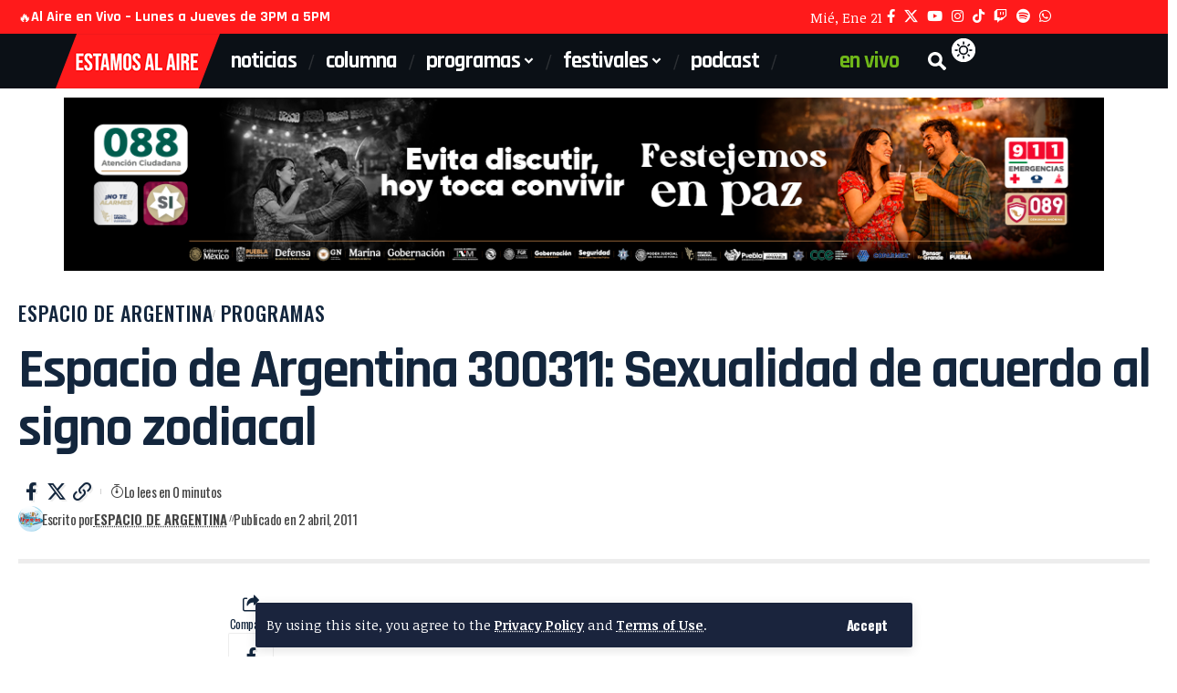

--- FILE ---
content_type: text/html; charset=UTF-8
request_url: https://estamosalaire.com/2011/04/02/espacio-de-argentina-300311-sexualidad-de-acuerdo-al-signo-zodiacal/
body_size: 23864
content:
<!DOCTYPE html>
<html lang="es" id="html">
<head>
    <meta charset="UTF-8" />
    <meta http-equiv="X-UA-Compatible" content="IE=edge" />
	<meta name="viewport" content="width=device-width, initial-scale=1.0" />
    <link rel="profile" href="https://gmpg.org/xfn/11" />
	<script>var WPAC={}; window.WPAC = WPAC; WPAC = WPAC;WPAC._Options={enable:true,debug:false,menuHelper:true,selectorCommentForm:"#commentform,.ast-commentform,.comment-form",selectorCommentsContainer:"#comments,.comments-wrapper,.comments-area,.wp-block-comments",selectorCommentList:".comment-list,.ast-comment-list,.wp-block-comment-template",selectorCommentPagingLinks:"#comments [class^='nav-'] a",selectorCommentLinks:"#comments a[href*=\"/comment-page-\"]",selectorRespondContainer:"#respond",selectorErrorContainer:"p:parent",selectorSubmitButton:"#submit",selectorTextarea:"#comment",selectorPostContainer:false,scrollSpeed:500,autoUpdateIdleTime:false,popupOverlayBackgroundColor:"#000000",popupOverlayBackgroundOpacity:false,popupBackgroundColorLoading:"#000000",popupTextColorLoading:"#ffffff",popupBackgroundColorSuccess:"#008000",popupTextColorSuccess:"#FFFFFF",popupBackgroundColorError:"#FF0000",popupTextColorError:"#FFFFFF",popupOpacity:85,popupOpacityTablet:85,popupOpacityMobile:85,popupCornerRadius:5,popupCornerRadiusTablet:5,popupCornerRadiusMobile:5,popupMarginTop:10,popupMarginTopTablet:10,popupMarginTopMobile:10,popupWidth:30,popupWidthTablet:45,popupWidthMobile:75,popupPadding:20,popupPaddingTablet:20,popupPaddingMobile:20,popupFadeIn:400,popupFadeOut:400,popupTimeout:3000,popupTextAlign:"center",popupVerticalAlign:"verticalStart",popupTextFontSize:"20px",popupTextFontSizeTablet:"20px",popupTextFontSizeMobile:"20px",popupZindex:10000,textPosted:"Tu comentario se ha publicado. Muchas gracias!",textPostedUnapproved:"Your comment has been posted and is awaiting moderation. Thank you!",textReloadPage:"Recargando la página, espera por favor",textPostComment:"Publicando tu comentario, espera un momento por favor",textRefreshComments:"Cargando comentarios, por favor espera",textUnknownError:"Upss, algo salió mal, tu comentario no fue publicado",textErrorTypeComment:"Por favor escribe tu comentario",textErrorCommentsClosed:"Sorry, comments are closed for this item.",textErrorMustBeLoggedIn:"Sorry, you must be logged in to post a comment.",textErrorFillRequiredFields:"Por favor llena los campos requeridos (nombre, email)",textErrorInvalidEmailAddress:"Por favor escribe una direccion de email válida",textErrorPostTooQuickly:"Estás publicado muy rápido, por favor espera unos momentos para poder comentar nuevamente",textErrorDuplicateComment:"El comentario está duplicado.",callbackOnBeforeSelectElements:false,callbackOnBeforeSubmitComment:false,callbackOnAfterPostComment:false,callbackOnBeforeUpdateComments:false,callbackOnAfterUpdateComments:false,commentPagesUrlRegex:false,disableUrlUpdate:false,disableScrollToAnchor:false,useUncompressedScripts:false,placeScriptsInFooter:true,optimizeAjaxResponse:false,baseUrl:false,disableCache:false,enableByQuery:false,lazyLoadEnabled:false,lazyLoadDisplay:"overlay",lazyLoadInlineDisplayLocation:"comments",lazyLoadInlineDisplayElement:"#comments",lazyLoadInlineLoadingType:"spinner",lazyLoadInlineSpinner:"LoadingGray1",lazyLoadInlineSpinnerLabelEnabled:true,lazyLoadInlineSpinnerContainerBackgroundColor:"#333333",lazyLoadInlineSpinnerContainerBackgroundColorOpacity:true,lazyLoadInlineSpinnerLabel:"Loading comments...",lazyLoadInlineSpinnerLabelColor:"#FFFFFF",lazyLoadInlineSpinnerIconColor:"#FFFFFF",lazyLoadInlineSpinnerLayoutType:"horizontal",lazyLoadInlineSpinnerLayoutAlignment:"left",lazyLoadInlineSpinnerLayoutRTL:false,lazyLoadTrigger:"domready",lazyLoadTriggerElement:false,lazyLoadInlineSpinnerSpeed:1.25,lazyLoadTriggerScrollOffset:false,lazyLoadPaginationEnabled:false,lazyLoadCommentsPerPage:30,lazyLoadUseThemePagination:true,lazyLoadPaginationStyle:"nextPrev",lazyLoadPaginationLocation:"bottom",lazyLoadingPaginationScrollToTop:true,lazyLoadInlineSpinnerLabelFontSizeDesktop:42,lazyLoadInlineSpinnerSizeDesktop:72,lazyLoadInlineSpinnerLabelLineHeightDesktop:54,lazyLoadInlineSpinnerContainerPaddingDesktop:35,lazyLoadInlineSpinnerGapDesktop:20,lazyLoadInlineSpinnerLabelFontSizeTablet:36,lazyLoadInlineSpinnerSizeTablet:65,lazyLoadInlineSpinnerLabelLineHeightTablet:42,lazyLoadInlineSpinnerContainerPaddingTablet:25,lazyLoadInlineSpinnerGapTablet:15,lazyLoadInlineSpinnerLabelFontSizeMobile:28,lazyLoadInlineSpinnerSizeMobile:48,lazyLoadInlineSpinnerLabelLineHeightMobile:34,lazyLoadInlineSpinnerContainerPaddingMobile:20,lazyLoadInlineSpinnerGapMobile:15,lazyLoadInlineSkeletonLoadingLabelEnabled:false,lazyLoadInlineSkeletonLoadingLabel:"Loading comments...",lazyLoadInlineSkeletonItemsShow:2,lazyLoadInlineSkeletonBackgroundColor:"#EEEEEE",lazyLoadInlineSkeletonHighlightColor:"#dedede",lazyLoadInlineSkeletonHeadingColor:"#333333",lazyLoadInlineSkeletonHeadingFontSize:24,lazyLoadInlineSkeletonHeadingLineHeight:1.5,lazyLoadInlineShortcode:false,lazyLoadInlineLoadingButtonLabel:"Load Comments",lazyLoadInlineLoadingButtonLabelLoading:"Loading Comments...",lazyLoadInlineButtonSpinner:"LoadingGray1",lazyLoadInlineButtonLabel:"Load Comments",lazyLoadInlineButtonLabelLoading:"Loading Comments...",lazyLoadInlineButtonAppearance:"solid",lazyLoadInlineButtonUseThemeStyles:true,lazyLoadInlineButtonBackgroundColor:"#333333",lazyLoadInlineButtonBackgroundColorHover:"#444444",lazyLoadInlineButtonTextColor:"#FFFFFF",lazyLoadInlineButtonTextColorHover:"#FFFFFF",lazyLoadInlineButtonBorderColor:"#333333",lazyLoadInlineButtonBorderColorHover:"#444444",lazyLoadInlineButtonBorderWidth:true,lazyLoadInlineButtonBorderRadius:5,lazyLoadInlineButtonPaddingTop:12,lazyLoadInlineButtonPaddingRight:24,lazyLoadInlineButtonPaddingBottom:12,lazyLoadInlineButtonPaddingLeft:24,lazyLoadInlineButtonFontSize:16,lazyLoadInlineButtonLineHeight:1.5,lazyLoadInlineButtonFontWeight:600,lazyLoadInlineButtonFontFamily:"inherit",lazyLoadInlineButtonAlign:"center",firstTimeInstall:false,lazyLoadIntoElement:false,commentsEnabled:true,version:"3.1.2"};</script><meta name='robots' content='index, follow, max-image-preview:large, max-snippet:-1, max-video-preview:-1' />

	<!-- This site is optimized with the Yoast SEO plugin v26.8 - https://yoast.com/product/yoast-seo-wordpress/ -->
	<title>Espacio de Argentina 300311: Sexualidad de acuerdo al signo zodiacal | Estamos Al Aire</title>
	<meta name="description" content="Argentina compartió con nosotros las diferentes cualidades que tiene cada persona de acuerdo a su signo zodiacal." />
	<link rel="preconnect" href="https://fonts.gstatic.com" crossorigin><link rel="preload" as="style" onload="this.onload=null;this.rel='stylesheet'" id="rb-preload-gfonts" href="https://fonts.googleapis.com/css?family=Noticia+Text%3A400%2C700%2C400italic%2C700italic%7CRajdhani%3A700%2C500%2C600%7COswald%3A500%2C400%2C600%2C700&amp;display=swap" crossorigin><noscript><link rel="stylesheet" href="https://fonts.googleapis.com/css?family=Noticia+Text%3A400%2C700%2C400italic%2C700italic%7CRajdhani%3A700%2C500%2C600%7COswald%3A500%2C400%2C600%2C700&amp;display=swap"></noscript><link rel="canonical" href="https://estamosalaire.com/2011/04/02/espacio-de-argentina-300311-sexualidad-de-acuerdo-al-signo-zodiacal/" />
	<meta property="og:locale" content="es_ES" />
	<meta property="og:type" content="article" />
	<meta property="og:title" content="Espacio de Argentina 300311: Sexualidad de acuerdo al signo zodiacal | Estamos Al Aire" />
	<meta property="og:description" content="Argentina compartió con nosotros las diferentes cualidades que tiene cada persona de acuerdo a su signo zodiacal." />
	<meta property="og:url" content="https://estamosalaire.com/2011/04/02/espacio-de-argentina-300311-sexualidad-de-acuerdo-al-signo-zodiacal/" />
	<meta property="og:site_name" content="Estamos Al Aire" />
	<meta property="article:publisher" content="https://www.facebook.com/Estamosalaireenvivo" />
	<meta property="article:published_time" content="2011-04-02T19:47:57+00:00" />
	<meta property="og:image" content="https://estamosalaire.com/wp-content/archivos/2020/08/alaire-cover-black.jpg" />
	<meta property="og:image:width" content="2500" />
	<meta property="og:image:height" content="1000" />
	<meta property="og:image:type" content="image/jpeg" />
	<meta name="author" content="Espacio De Argentina" />
	<meta name="twitter:card" content="summary_large_image" />
	<meta name="twitter:creator" content="@estamosalaire" />
	<meta name="twitter:site" content="@estamosalaire" />
	<meta name="twitter:label1" content="Escrito por" />
	<meta name="twitter:data1" content="Espacio De Argentina" />
	<script type="application/ld+json" class="yoast-schema-graph">{"@context":"https://schema.org","@graph":[{"@type":"Article","@id":"https://estamosalaire.com/2011/04/02/espacio-de-argentina-300311-sexualidad-de-acuerdo-al-signo-zodiacal/#article","isPartOf":{"@id":"https://estamosalaire.com/2011/04/02/espacio-de-argentina-300311-sexualidad-de-acuerdo-al-signo-zodiacal/"},"author":{"name":"Espacio De Argentina","@id":"https://estamosalaire.com/#/schema/person/35e9a4bdacb3e55e4e7fdaddaed3d65d"},"headline":"Espacio de Argentina 300311: Sexualidad de acuerdo al signo zodiacal","datePublished":"2011-04-02T19:47:57+00:00","mainEntityOfPage":{"@id":"https://estamosalaire.com/2011/04/02/espacio-de-argentina-300311-sexualidad-de-acuerdo-al-signo-zodiacal/"},"wordCount":26,"commentCount":0,"publisher":{"@id":"https://estamosalaire.com/#organization"},"articleSection":["Espacio de Argentina","Programas"],"inLanguage":"es","potentialAction":[{"@type":"CommentAction","name":"Comment","target":["https://estamosalaire.com/2011/04/02/espacio-de-argentina-300311-sexualidad-de-acuerdo-al-signo-zodiacal/#respond"]}]},{"@type":"WebPage","@id":"https://estamosalaire.com/2011/04/02/espacio-de-argentina-300311-sexualidad-de-acuerdo-al-signo-zodiacal/","url":"https://estamosalaire.com/2011/04/02/espacio-de-argentina-300311-sexualidad-de-acuerdo-al-signo-zodiacal/","name":"Espacio de Argentina 300311: Sexualidad de acuerdo al signo zodiacal | Estamos Al Aire","isPartOf":{"@id":"https://estamosalaire.com/#website"},"datePublished":"2011-04-02T19:47:57+00:00","description":"Argentina compartió con nosotros las diferentes cualidades que tiene cada persona de acuerdo a su signo zodiacal.","breadcrumb":{"@id":"https://estamosalaire.com/2011/04/02/espacio-de-argentina-300311-sexualidad-de-acuerdo-al-signo-zodiacal/#breadcrumb"},"inLanguage":"es","potentialAction":[{"@type":"ReadAction","target":["https://estamosalaire.com/2011/04/02/espacio-de-argentina-300311-sexualidad-de-acuerdo-al-signo-zodiacal/"]}]},{"@type":"BreadcrumbList","@id":"https://estamosalaire.com/2011/04/02/espacio-de-argentina-300311-sexualidad-de-acuerdo-al-signo-zodiacal/#breadcrumb","itemListElement":[{"@type":"ListItem","position":1,"name":"Portada","item":"https://estamosalaire.com/"},{"@type":"ListItem","position":2,"name":"Blog","item":"https://estamosalaire.com/blog-2/"},{"@type":"ListItem","position":3,"name":"Espacio de Argentina 300311: Sexualidad de acuerdo al signo zodiacal"}]},{"@type":"WebSite","@id":"https://estamosalaire.com/#website","url":"https://estamosalaire.com/","name":"Estamos Al Aire","description":"Somos una casa productora de Radio y Televisión por Internet con ironía y buen humor que ofrece opciones de entretenimiento e información.","publisher":{"@id":"https://estamosalaire.com/#organization"},"potentialAction":[{"@type":"SearchAction","target":{"@type":"EntryPoint","urlTemplate":"https://estamosalaire.com/?s={search_term_string}"},"query-input":{"@type":"PropertyValueSpecification","valueRequired":true,"valueName":"search_term_string"}}],"inLanguage":"es"},{"@type":"Organization","@id":"https://estamosalaire.com/#organization","name":"Estamos al Aire","url":"https://estamosalaire.com/","logo":{"@type":"ImageObject","inLanguage":"es","@id":"https://estamosalaire.com/#/schema/logo/image/","url":"https://estamosalaire.com/wp-content/archivos/2020/04/estamos-al-aire-logo.png","contentUrl":"https://estamosalaire.com/wp-content/archivos/2020/04/estamos-al-aire-logo.png","width":220,"height":102,"caption":"Estamos al Aire"},"image":{"@id":"https://estamosalaire.com/#/schema/logo/image/"},"sameAs":["https://www.facebook.com/Estamosalaireenvivo","https://x.com/estamosalaire","https://www.instagram.com/estamosalaire/","https://www.youtube.com/channel/UCsLgoMucXzSbNJm6bSmWgCQ"]},{"@type":"Person","@id":"https://estamosalaire.com/#/schema/person/35e9a4bdacb3e55e4e7fdaddaed3d65d","name":"Espacio De Argentina","image":{"@type":"ImageObject","inLanguage":"es","@id":"https://estamosalaire.com/#/schema/person/image/","url":"https://secure.gravatar.com/avatar/867337da8f5451ac683c3efddb75b74c04d25759292379a23c5cec9be297d556?s=96&d=mm&r=g","contentUrl":"https://secure.gravatar.com/avatar/867337da8f5451ac683c3efddb75b74c04d25759292379a23c5cec9be297d556?s=96&d=mm&r=g","caption":"Espacio De Argentina"},"description":"Programa dedicado a todo lo que tiene que ver con el esoterismo. Su anfitriona, Argentina, interactúa con sus seguidores dando consejos, leyendo el tarot o por medio de la fecha de nacimiento, para decirles lo que les “prepara el futuro”.","url":"https://estamosalaire.com/author/eargentina/"}]}</script>
	<!-- / Yoast SEO plugin. -->


<link rel='dns-prefetch' href='//www.googletagmanager.com' />
<link rel="alternate" type="application/rss+xml" title="Estamos Al Aire &raquo; Feed" href="https://estamosalaire.com/feed/" />
<link rel="alternate" type="application/rss+xml" title="Estamos Al Aire &raquo; Feed de los comentarios" href="https://estamosalaire.com/comments/feed/" />
<link rel="alternate" type="application/rss+xml" title="Estamos Al Aire &raquo; Comentario Espacio de Argentina 300311: Sexualidad de acuerdo al signo zodiacal del feed" href="https://estamosalaire.com/2011/04/02/espacio-de-argentina-300311-sexualidad-de-acuerdo-al-signo-zodiacal/feed/" />
<link rel="alternate" title="oEmbed (JSON)" type="application/json+oembed" href="https://estamosalaire.com/wp-json/oembed/1.0/embed?url=https%3A%2F%2Festamosalaire.com%2F2011%2F04%2F02%2Fespacio-de-argentina-300311-sexualidad-de-acuerdo-al-signo-zodiacal%2F" />
<link rel="alternate" title="oEmbed (XML)" type="text/xml+oembed" href="https://estamosalaire.com/wp-json/oembed/1.0/embed?url=https%3A%2F%2Festamosalaire.com%2F2011%2F04%2F02%2Fespacio-de-argentina-300311-sexualidad-de-acuerdo-al-signo-zodiacal%2F&#038;format=xml" />
			<link rel="pingback" href="https://estamosalaire.com/xmlrpc.php" />
		<script type="application/ld+json">{
    "@context": "https://schema.org",
    "@type": "Organization",
    "legalName": "Estamos Al Aire",
    "url": "https://estamosalaire.com/",
    "logo": "https://estamosalaire.com/wp-content/archivos/2026/01/logo-estamos-al-aire-2026.png",
    "sameAs": [
        "https://www.facebook.com/estamosalairepuebla",
        "https://x.com/estamosalaire",
        "https://www.youtube.com/c/EstamosAlAireEnVivo",
        "https://www.instagram.com/estamosalaire",
        "https://www.tiktok.com/@estamosalaire",
        "https://www.twitch.tv/estamosalaireenvivo",
        "https://open.spotify.com/show/3yq1SZLhQQFvnsMGKY53AI?si=f725528a844b4e8d",
        "https://web.whatsapp.com/send?phone=522221616284&text=Saludos"
    ]
}</script>
	<style>
		:root {
			--wpac-popup-opacity: 0.85;
			--wpac-popup-corner-radius: 5px;
			--wpac-popup-margin-top: 10px;
			--wpac-popup-width: 30%;
			--wpac-popup-padding: 20px;
			--wpac-popup-font-size: 20px;
			--wpac-popup-line-height: 1.2;
		}
		/* tablet styles */
		@media screen and (max-width: 1024px) {
			.wpac-overlay {
				--wpac-popup-opacity: 0.85;
				--wpac-popup-corner-radius: 5px;
				--wpac-popup-margin-top: 10px;
				--wpac-popup-width: 45%;
				--wpac-popup-padding: 20px;
				--wpac-popup-font-size: 20px;
			}
		}
		/* mobile styles */
		@media screen and (max-width: 768px) {
			.wpac-overlay {
				--wpac-popup-opacity: 0.85;
				--wpac-popup-corner-radius: 5px;
				--wpac-popup-margin-top: 10px;
				--wpac-popup-width: 75%;
				--wpac-popup-padding: 20px;
				--wpac-popup-font-size: 20px;
			}
		}
		.wpac-overlay {
			display: none;
			opacity: var(--wpac-popup-opacity);
			border-radius: var(--wpac-popup-corner-radius);
			margin-top: var(--wpac-popup-margin-top);
			padding: var(--wpac-popup-padding) !important;
			font-size: var(--wpac-popup-font-size) !important;
			line-height: var(--wpac-popup-line-height);
			margin: 0 auto;
		}
	</style>
	<style id='wp-img-auto-sizes-contain-inline-css'>
img:is([sizes=auto i],[sizes^="auto," i]){contain-intrinsic-size:3000px 1500px}
/*# sourceURL=wp-img-auto-sizes-contain-inline-css */
</style>
<link rel='stylesheet' id='menu-icons-extra-css' href='https://estamosalaire.com/wp-content/plugins/menu-icons/css/extra.min.css?ver=0.13.20' media='all' />
<style id='wp-emoji-styles-inline-css'>

	img.wp-smiley, img.emoji {
		display: inline !important;
		border: none !important;
		box-shadow: none !important;
		height: 1em !important;
		width: 1em !important;
		margin: 0 0.07em !important;
		vertical-align: -0.1em !important;
		background: none !important;
		padding: 0 !important;
	}
/*# sourceURL=wp-emoji-styles-inline-css */
</style>
<link rel='stylesheet' id='wp-block-library-css' href='https://estamosalaire.com/wp-includes/css/dist/block-library/style.min.css?ver=6.9' media='all' />
<style id='classic-theme-styles-inline-css'>
/*! This file is auto-generated */
.wp-block-button__link{color:#fff;background-color:#32373c;border-radius:9999px;box-shadow:none;text-decoration:none;padding:calc(.667em + 2px) calc(1.333em + 2px);font-size:1.125em}.wp-block-file__button{background:#32373c;color:#fff;text-decoration:none}
/*# sourceURL=/wp-includes/css/classic-themes.min.css */
</style>
<link rel='stylesheet' id='foxiz-elements-css' href='https://estamosalaire.com/wp-content/plugins/foxiz-core/lib/foxiz-elements/public/style.css?ver=3.1' media='all' />
<style id='global-styles-inline-css'>
:root{--wp--preset--aspect-ratio--square: 1;--wp--preset--aspect-ratio--4-3: 4/3;--wp--preset--aspect-ratio--3-4: 3/4;--wp--preset--aspect-ratio--3-2: 3/2;--wp--preset--aspect-ratio--2-3: 2/3;--wp--preset--aspect-ratio--16-9: 16/9;--wp--preset--aspect-ratio--9-16: 9/16;--wp--preset--color--black: #000000;--wp--preset--color--cyan-bluish-gray: #abb8c3;--wp--preset--color--white: #ffffff;--wp--preset--color--pale-pink: #f78da7;--wp--preset--color--vivid-red: #cf2e2e;--wp--preset--color--luminous-vivid-orange: #ff6900;--wp--preset--color--luminous-vivid-amber: #fcb900;--wp--preset--color--light-green-cyan: #7bdcb5;--wp--preset--color--vivid-green-cyan: #00d084;--wp--preset--color--pale-cyan-blue: #8ed1fc;--wp--preset--color--vivid-cyan-blue: #0693e3;--wp--preset--color--vivid-purple: #9b51e0;--wp--preset--gradient--vivid-cyan-blue-to-vivid-purple: linear-gradient(135deg,rgb(6,147,227) 0%,rgb(155,81,224) 100%);--wp--preset--gradient--light-green-cyan-to-vivid-green-cyan: linear-gradient(135deg,rgb(122,220,180) 0%,rgb(0,208,130) 100%);--wp--preset--gradient--luminous-vivid-amber-to-luminous-vivid-orange: linear-gradient(135deg,rgb(252,185,0) 0%,rgb(255,105,0) 100%);--wp--preset--gradient--luminous-vivid-orange-to-vivid-red: linear-gradient(135deg,rgb(255,105,0) 0%,rgb(207,46,46) 100%);--wp--preset--gradient--very-light-gray-to-cyan-bluish-gray: linear-gradient(135deg,rgb(238,238,238) 0%,rgb(169,184,195) 100%);--wp--preset--gradient--cool-to-warm-spectrum: linear-gradient(135deg,rgb(74,234,220) 0%,rgb(151,120,209) 20%,rgb(207,42,186) 40%,rgb(238,44,130) 60%,rgb(251,105,98) 80%,rgb(254,248,76) 100%);--wp--preset--gradient--blush-light-purple: linear-gradient(135deg,rgb(255,206,236) 0%,rgb(152,150,240) 100%);--wp--preset--gradient--blush-bordeaux: linear-gradient(135deg,rgb(254,205,165) 0%,rgb(254,45,45) 50%,rgb(107,0,62) 100%);--wp--preset--gradient--luminous-dusk: linear-gradient(135deg,rgb(255,203,112) 0%,rgb(199,81,192) 50%,rgb(65,88,208) 100%);--wp--preset--gradient--pale-ocean: linear-gradient(135deg,rgb(255,245,203) 0%,rgb(182,227,212) 50%,rgb(51,167,181) 100%);--wp--preset--gradient--electric-grass: linear-gradient(135deg,rgb(202,248,128) 0%,rgb(113,206,126) 100%);--wp--preset--gradient--midnight: linear-gradient(135deg,rgb(2,3,129) 0%,rgb(40,116,252) 100%);--wp--preset--font-size--small: 13px;--wp--preset--font-size--medium: 20px;--wp--preset--font-size--large: 36px;--wp--preset--font-size--x-large: 42px;--wp--preset--spacing--20: 0.44rem;--wp--preset--spacing--30: 0.67rem;--wp--preset--spacing--40: 1rem;--wp--preset--spacing--50: 1.5rem;--wp--preset--spacing--60: 2.25rem;--wp--preset--spacing--70: 3.38rem;--wp--preset--spacing--80: 5.06rem;--wp--preset--shadow--natural: 6px 6px 9px rgba(0, 0, 0, 0.2);--wp--preset--shadow--deep: 12px 12px 50px rgba(0, 0, 0, 0.4);--wp--preset--shadow--sharp: 6px 6px 0px rgba(0, 0, 0, 0.2);--wp--preset--shadow--outlined: 6px 6px 0px -3px rgb(255, 255, 255), 6px 6px rgb(0, 0, 0);--wp--preset--shadow--crisp: 6px 6px 0px rgb(0, 0, 0);}:where(.is-layout-flex){gap: 0.5em;}:where(.is-layout-grid){gap: 0.5em;}body .is-layout-flex{display: flex;}.is-layout-flex{flex-wrap: wrap;align-items: center;}.is-layout-flex > :is(*, div){margin: 0;}body .is-layout-grid{display: grid;}.is-layout-grid > :is(*, div){margin: 0;}:where(.wp-block-columns.is-layout-flex){gap: 2em;}:where(.wp-block-columns.is-layout-grid){gap: 2em;}:where(.wp-block-post-template.is-layout-flex){gap: 1.25em;}:where(.wp-block-post-template.is-layout-grid){gap: 1.25em;}.has-black-color{color: var(--wp--preset--color--black) !important;}.has-cyan-bluish-gray-color{color: var(--wp--preset--color--cyan-bluish-gray) !important;}.has-white-color{color: var(--wp--preset--color--white) !important;}.has-pale-pink-color{color: var(--wp--preset--color--pale-pink) !important;}.has-vivid-red-color{color: var(--wp--preset--color--vivid-red) !important;}.has-luminous-vivid-orange-color{color: var(--wp--preset--color--luminous-vivid-orange) !important;}.has-luminous-vivid-amber-color{color: var(--wp--preset--color--luminous-vivid-amber) !important;}.has-light-green-cyan-color{color: var(--wp--preset--color--light-green-cyan) !important;}.has-vivid-green-cyan-color{color: var(--wp--preset--color--vivid-green-cyan) !important;}.has-pale-cyan-blue-color{color: var(--wp--preset--color--pale-cyan-blue) !important;}.has-vivid-cyan-blue-color{color: var(--wp--preset--color--vivid-cyan-blue) !important;}.has-vivid-purple-color{color: var(--wp--preset--color--vivid-purple) !important;}.has-black-background-color{background-color: var(--wp--preset--color--black) !important;}.has-cyan-bluish-gray-background-color{background-color: var(--wp--preset--color--cyan-bluish-gray) !important;}.has-white-background-color{background-color: var(--wp--preset--color--white) !important;}.has-pale-pink-background-color{background-color: var(--wp--preset--color--pale-pink) !important;}.has-vivid-red-background-color{background-color: var(--wp--preset--color--vivid-red) !important;}.has-luminous-vivid-orange-background-color{background-color: var(--wp--preset--color--luminous-vivid-orange) !important;}.has-luminous-vivid-amber-background-color{background-color: var(--wp--preset--color--luminous-vivid-amber) !important;}.has-light-green-cyan-background-color{background-color: var(--wp--preset--color--light-green-cyan) !important;}.has-vivid-green-cyan-background-color{background-color: var(--wp--preset--color--vivid-green-cyan) !important;}.has-pale-cyan-blue-background-color{background-color: var(--wp--preset--color--pale-cyan-blue) !important;}.has-vivid-cyan-blue-background-color{background-color: var(--wp--preset--color--vivid-cyan-blue) !important;}.has-vivid-purple-background-color{background-color: var(--wp--preset--color--vivid-purple) !important;}.has-black-border-color{border-color: var(--wp--preset--color--black) !important;}.has-cyan-bluish-gray-border-color{border-color: var(--wp--preset--color--cyan-bluish-gray) !important;}.has-white-border-color{border-color: var(--wp--preset--color--white) !important;}.has-pale-pink-border-color{border-color: var(--wp--preset--color--pale-pink) !important;}.has-vivid-red-border-color{border-color: var(--wp--preset--color--vivid-red) !important;}.has-luminous-vivid-orange-border-color{border-color: var(--wp--preset--color--luminous-vivid-orange) !important;}.has-luminous-vivid-amber-border-color{border-color: var(--wp--preset--color--luminous-vivid-amber) !important;}.has-light-green-cyan-border-color{border-color: var(--wp--preset--color--light-green-cyan) !important;}.has-vivid-green-cyan-border-color{border-color: var(--wp--preset--color--vivid-green-cyan) !important;}.has-pale-cyan-blue-border-color{border-color: var(--wp--preset--color--pale-cyan-blue) !important;}.has-vivid-cyan-blue-border-color{border-color: var(--wp--preset--color--vivid-cyan-blue) !important;}.has-vivid-purple-border-color{border-color: var(--wp--preset--color--vivid-purple) !important;}.has-vivid-cyan-blue-to-vivid-purple-gradient-background{background: var(--wp--preset--gradient--vivid-cyan-blue-to-vivid-purple) !important;}.has-light-green-cyan-to-vivid-green-cyan-gradient-background{background: var(--wp--preset--gradient--light-green-cyan-to-vivid-green-cyan) !important;}.has-luminous-vivid-amber-to-luminous-vivid-orange-gradient-background{background: var(--wp--preset--gradient--luminous-vivid-amber-to-luminous-vivid-orange) !important;}.has-luminous-vivid-orange-to-vivid-red-gradient-background{background: var(--wp--preset--gradient--luminous-vivid-orange-to-vivid-red) !important;}.has-very-light-gray-to-cyan-bluish-gray-gradient-background{background: var(--wp--preset--gradient--very-light-gray-to-cyan-bluish-gray) !important;}.has-cool-to-warm-spectrum-gradient-background{background: var(--wp--preset--gradient--cool-to-warm-spectrum) !important;}.has-blush-light-purple-gradient-background{background: var(--wp--preset--gradient--blush-light-purple) !important;}.has-blush-bordeaux-gradient-background{background: var(--wp--preset--gradient--blush-bordeaux) !important;}.has-luminous-dusk-gradient-background{background: var(--wp--preset--gradient--luminous-dusk) !important;}.has-pale-ocean-gradient-background{background: var(--wp--preset--gradient--pale-ocean) !important;}.has-electric-grass-gradient-background{background: var(--wp--preset--gradient--electric-grass) !important;}.has-midnight-gradient-background{background: var(--wp--preset--gradient--midnight) !important;}.has-small-font-size{font-size: var(--wp--preset--font-size--small) !important;}.has-medium-font-size{font-size: var(--wp--preset--font-size--medium) !important;}.has-large-font-size{font-size: var(--wp--preset--font-size--large) !important;}.has-x-large-font-size{font-size: var(--wp--preset--font-size--x-large) !important;}
:where(.wp-block-post-template.is-layout-flex){gap: 1.25em;}:where(.wp-block-post-template.is-layout-grid){gap: 1.25em;}
:where(.wp-block-term-template.is-layout-flex){gap: 1.25em;}:where(.wp-block-term-template.is-layout-grid){gap: 1.25em;}
:where(.wp-block-columns.is-layout-flex){gap: 2em;}:where(.wp-block-columns.is-layout-grid){gap: 2em;}
:root :where(.wp-block-pullquote){font-size: 1.5em;line-height: 1.6;}
/*# sourceURL=global-styles-inline-css */
</style>
<link rel='stylesheet' id='arve-css' href='https://estamosalaire.com/wp-content/plugins/advanced-responsive-video-embedder/build/main.css?ver=10.8.2' media='all' />
<link rel='stylesheet' id='wpac-frontend-css' href='https://estamosalaire.com/wp-content/plugins/wp-ajaxify-comments/dist/wpac-frontend-css.css?ver=3.1.2' media='all' />
<link rel='stylesheet' id='elementor-icons-css' href='https://estamosalaire.com/wp-content/plugins/elementor/assets/lib/eicons/css/elementor-icons.min.css?ver=5.46.0' media='all' />
<link rel='stylesheet' id='elementor-frontend-css' href='https://estamosalaire.com/wp-content/plugins/elementor/assets/css/frontend.min.css?ver=3.34.2' media='all' />
<link rel='stylesheet' id='elementor-post-35509-css' href='https://estamosalaire.com/wp-content/archivos/elementor/css/post-35509.css?ver=1768940076' media='all' />
<link rel='stylesheet' id='elementor-post-2665-css' href='https://estamosalaire.com/wp-content/archivos/elementor/css/post-2665.css?ver=1768940074' media='all' />
<link rel='stylesheet' id='elementor-post-91263-css' href='https://estamosalaire.com/wp-content/archivos/elementor/css/post-91263.css?ver=1768940088' media='all' />
<link rel='stylesheet' id='elementor-post-1782-css' href='https://estamosalaire.com/wp-content/archivos/elementor/css/post-1782.css?ver=1768940074' media='all' />

<link rel='stylesheet' id='foxiz-main-css' href='https://estamosalaire.com/wp-content/themes/foxiz/assets/css/main.css?ver=2.7.0' media='all' />
<style id='foxiz-main-inline-css'>
:root {--body-family:Noticia Text, Georgia, serif;--body-fweight:400;--body-fcolor:#13263d;--body-fsize:18px;--body-fheight:1.500;--h1-family:Rajdhani, 'system-ui', -apple-system, BlinkMacSystemFont, 'Segoe UI', Roboto, Oxygen, Ubuntu, Cantarell, 'Fira Sans', 'Droid Sans', 'Helvetica Neue', sans-serif;--h1-fweight:700;--h1-fcolor:#13263d;--h1-fsize:42px;--h1-fspace:-0.04762em;--h2-family:Rajdhani, 'system-ui', -apple-system, BlinkMacSystemFont, 'Segoe UI', Roboto, Oxygen, Ubuntu, Cantarell, 'Fira Sans', 'Droid Sans', 'Helvetica Neue', sans-serif;--h2-fweight:700;--h2-fcolor:#13263d;--h2-fsize:32px;--h2-fspace:-0.04688em;--h2-fheight:1.063;--h3-family:Rajdhani, 'system-ui', -apple-system, BlinkMacSystemFont, 'Segoe UI', Roboto, Oxygen, Ubuntu, Cantarell, 'Fira Sans', 'Droid Sans', 'Helvetica Neue', sans-serif;--h3-fweight:700;--h3-fcolor:#13263d;--h3-fsize:24px;--h3-fspace:-0.04167em;--h3-fheight:1.167;--h4-family:Rajdhani, 'system-ui', -apple-system, BlinkMacSystemFont, 'Segoe UI', Roboto, Oxygen, Ubuntu, Cantarell, 'Fira Sans', 'Droid Sans', 'Helvetica Neue', sans-serif;--h4-fweight:700;--h4-fcolor:#13263d;--h4-fsize:20px;--h4-fspace:-0.05000em;--h4-fheight:1.250;--h5-family:Rajdhani, 'system-ui', -apple-system, BlinkMacSystemFont, 'Segoe UI', Roboto, Oxygen, Ubuntu, Cantarell, 'Fira Sans', 'Droid Sans', 'Helvetica Neue', sans-serif;--h5-fweight:700;--h5-fcolor:#13263d;--h5-fsize:18px;--h5-fheight:1.278;--h6-family:Rajdhani, 'system-ui', -apple-system, BlinkMacSystemFont, 'Segoe UI', Roboto, Oxygen, Ubuntu, Cantarell, 'Fira Sans', 'Droid Sans', 'Helvetica Neue', sans-serif;--h6-fweight:700;--h6-fcolor:#13263d;--h6-fsize:17px;--h6-fheight:1.294;--cat-family:Oswald, 'system-ui', -apple-system, BlinkMacSystemFont, 'Segoe UI', Roboto, Oxygen, Ubuntu, Cantarell, 'Fira Sans', 'Droid Sans', 'Helvetica Neue', sans-serif;--cat-fweight:500;--cat-transform:uppercase;--cat-fsize:14px;--cat-fspace:0.07143em;--meta-family:Oswald, 'system-ui', -apple-system, BlinkMacSystemFont, 'Segoe UI', Roboto, Oxygen, Ubuntu, Cantarell, 'Fira Sans', 'Droid Sans', 'Helvetica Neue', sans-serif;--meta-fweight:400;--meta-fcolor:#444444;--meta-fsize:13px;--meta-fspace:-0.03846em;--meta-b-family:Oswald;--meta-b-fweight:600;--meta-b-transform:uppercase;--meta-b-fcolor:#444444;--input-family:Noticia Text, Georgia, serif;--input-fweight:400;--input-fsize:14px;--btn-family:Oswald, 'system-ui', -apple-system, BlinkMacSystemFont, 'Segoe UI', Roboto, Oxygen, Ubuntu, Cantarell, 'Fira Sans', 'Droid Sans', 'Helvetica Neue', sans-serif;--btn-fweight:700;--btn-fsize:15px;--btn-fspace:-0.02000em;--menu-family:Rajdhani, 'system-ui', -apple-system, BlinkMacSystemFont, 'Segoe UI', Roboto, Oxygen, Ubuntu, Cantarell, 'Fira Sans', 'Droid Sans', 'Helvetica Neue', sans-serif;--menu-fweight:700;--menu-transform:lowercase;--menu-fsize:25px;--menu-fspace:-0.04000em;--submenu-family:Rajdhani, 'system-ui', -apple-system, BlinkMacSystemFont, 'Segoe UI', Roboto, Oxygen, Ubuntu, Cantarell, 'Fira Sans', 'Droid Sans', 'Helvetica Neue', sans-serif;--submenu-fweight:500;--submenu-fsize:20px;--submenu-fspace:-0.02500em;--dwidgets-family:Rajdhani, 'system-ui', -apple-system, BlinkMacSystemFont, 'Segoe UI', Roboto, Oxygen, Ubuntu, Cantarell, 'Fira Sans', 'Droid Sans', 'Helvetica Neue', sans-serif;--dwidgets-fweight:500;--dwidgets-fsize:18px;--dwidgets-fspace:-0.02778em;--headline-family:Rajdhani, 'system-ui', -apple-system, BlinkMacSystemFont, 'Segoe UI', Roboto, Oxygen, Ubuntu, Cantarell, 'Fira Sans', 'Droid Sans', 'Helvetica Neue', sans-serif;--headline-fweight:700;--headline-fsize:60px;--headline-fspace:-0.03333em;--headline-fheight:1.083;--tagline-family:Rajdhani, 'system-ui', -apple-system, BlinkMacSystemFont, 'Segoe UI', Roboto, Oxygen, Ubuntu, Cantarell, 'Fira Sans', 'Droid Sans', 'Helvetica Neue', sans-serif;--tagline-fweight:500;--tagline-fsize:22px;--heading-family:Rajdhani, 'system-ui', -apple-system, BlinkMacSystemFont, 'Segoe UI', Roboto, Oxygen, Ubuntu, Cantarell, 'Fira Sans', 'Droid Sans', 'Helvetica Neue', sans-serif;--heading-fweight:700;--heading-transform:uppercase;--heading-fspace:-1px;--subheading-family:Rajdhani, Garamond, serif;--subheading-fweight:600;--subheading-fsize:18px;--subheading-fspace:-0.02778em;--quote-family:Rajdhani, 'system-ui', -apple-system, BlinkMacSystemFont, 'Segoe UI', Roboto, Oxygen, Ubuntu, Cantarell, 'Fira Sans', 'Droid Sans', 'Helvetica Neue', sans-serif;--quote-fweight:700;--quote-fspace:-1px;--bcrumb-family:Oswald, 'system-ui', -apple-system, BlinkMacSystemFont, 'Segoe UI', Roboto, Oxygen, Ubuntu, Cantarell, 'Fira Sans', 'Droid Sans', 'Helvetica Neue', sans-serif;--bcrumb-fweight:500;--bcrumb-fsize:15px;--toc-family:Rajdhani, 'system-ui', -apple-system, BlinkMacSystemFont, 'Segoe UI', Roboto, Oxygen, Ubuntu, Cantarell, 'Fira Sans', 'Droid Sans', 'Helvetica Neue', sans-serif;--toc-fweight:600;--toc-fsize:20px;--toc-fspace:-0.05000em;--readmore-fsize : 15px;--headline-s-fsize : 60px;--tagline-s-fsize : 22px;--bookmark-fsize : 11px;}@media (max-width: 1024px) {body {--body-fsize : 17px;--h1-fsize : 35px;--h2-fsize : 30px;--h3-fsize : 22px;--h4-fsize : 18px;--h5-fsize : 17px;--h6-fsize : 16px;--cat-fsize : 13px;--meta-fsize : 12px;--readmore-fsize : 14px;--input-fsize : 14px;--btn-fsize : 14px;--bcrumb-fsize : 14px;--excerpt-fsize : 12px;--dwidgets-fsize : 17px;--headline-fsize : 40px;--headline-s-fsize : 40px;--tagline-fsize : 20px;--tagline-s-fsize : 20px;--bookmark-fsize : 11px;--toc-fsize : 18px;}}@media (max-width: 767px) {body {--body-fsize : 16px;--h1-fsize : 30px;--h2-fsize : 26px;--h3-fsize : 20px;--h4-fsize : 17px;--h5-fsize : 16px;--h6-fsize : 15px;--cat-fsize : 12px;--meta-fsize : 12px;--readmore-fsize : 14px;--input-fsize : 14px;--btn-fsize : 14px;--bcrumb-fsize : 14px;--excerpt-fsize : 12px;--dwidgets-fsize : 16px;--headline-fsize : 35px;--headline-s-fsize : 35px;--tagline-fsize : 17px;--tagline-s-fsize : 17px;--bookmark-fsize : 10px;--toc-fsize : 17px;--dm-size : 26px;}}:root {--g-color :#ff1a1b;--g-color-90 :#ff1a1be6;--dark-accent :#1a243d;--dark-accent-90 :#1a243de6;--dark-accent-0 :#1a243d00;--review-color :#ffad21;--live-color :#ff0000;--video-color :#000000;--excerpt-color :#444444;--indicator-bg-from :#ff28bb;--indicator-bg-to :#440075;--indicator-height :3px;}[data-theme="dark"], .light-scheme {--solid-white :#0b1016;--dark-accent :#294263;--dark-accent-90 :#294263e6;--dark-accent-0 :#29426300;--excerpt-color :#eeeeee;--meta-fcolor :#eeeeee;--meta-b-fcolor :#ffffff;--live-color :#ff0000;}[data-theme="dark"].is-hd-4 {--nav-bg: #191c20;--nav-bg-from: #191c20;--nav-bg-to: #191c20;--nav-bg-glass: #191c2011;--nav-bg-glass-from: #191c2011;--nav-bg-glass-to: #191c2011;}[data-theme="dark"].is-hd-5, [data-theme="dark"].is-hd-5:not(.sticky-on) {--nav-bg: #191c20;--nav-bg-from: #191c20;--nav-bg-to: #191c20;--nav-bg-glass: #191c2011;--nav-bg-glass-from: #191c2011;--nav-bg-glass-to: #191c2011;}:root {--mbnav-bg: #0b1016;--mbnav-bg-from: #0b1016;--mbnav-bg-to: #0b1016;--mbnav-bg-glass: #0b1016bb;--mbnav-bg-glass-from: #0b1016bb;--mbnav-bg-glass-to: #0b1016bb;--mbnav-color :#ffffff;}:root {--topad-spacing :15px;--round-3 :2px;--round-5 :2px;--round-7 :7px;--hyperlink-line-color :var(--g-color);--sm-shadow : none;--mbnav-height :42px;--mlogo-height :42px;--single-category-fsize :22px;--heading-sub-color :#0b1016;--s-content-width : 760px;--max-width-wo-sb : 840px;--s-sidebar-padding :3%;--s10-feat-ratio :45%;--s11-feat-ratio :45%;--dm-size : 28px;--login-popup-w : 350px;--menu-item-spacing : 15px;}[data-theme="dark"], .light-scheme {--heading-sub-color :#ff1a1b; }.p-readmore { font-family:Oswald, 'system-ui', -apple-system, BlinkMacSystemFont, 'Segoe UI', Roboto, Oxygen, Ubuntu, Cantarell, 'Fira Sans', 'Droid Sans', 'Helvetica Neue', sans-serif;font-weight:600;}.mobile-menu > li > a  { font-family:Rajdhani, 'system-ui', -apple-system, BlinkMacSystemFont, 'Segoe UI', Roboto, Oxygen, Ubuntu, Cantarell, 'Fira Sans', 'Droid Sans', 'Helvetica Neue', sans-serif;font-weight:500;font-size:16px;letter-spacing:-.5px;}.mobile-menu .sub-menu a, .logged-mobile-menu a { font-family:Rajdhani, 'system-ui', -apple-system, BlinkMacSystemFont, 'Segoe UI', Roboto, Oxygen, Ubuntu, Cantarell, 'Fira Sans', 'Droid Sans', 'Helvetica Neue', sans-serif;font-weight:700;font-size:20px;letter-spacing:-.5px;}.mobile-qview a { font-family:Rajdhani, 'system-ui', -apple-system, BlinkMacSystemFont, 'Segoe UI', Roboto, Oxygen, Ubuntu, Cantarell, 'Fira Sans', 'Droid Sans', 'Helvetica Neue', sans-serif;font-weight:700;font-size:15px;letter-spacing:-.5px;}.search-header:before { background-repeat : no-repeat;background-size : cover;background-attachment : scroll;background-position : center center;}[data-theme="dark"] .search-header:before { background-repeat : no-repeat;background-size : cover;background-attachment : scroll;background-position : center center;}.footer-has-bg { background-color : #0000000a;}[data-theme="dark"] .footer-has-bg { background-color : #16181c;}#amp-mobile-version-switcher { display: none; }.search-icon-svg { -webkit-mask-image: url(https://estamosalaire.com/wp-content/archivos/2026/01/search-i.svg);mask-image: url(https://estamosalaire.com/wp-content/archivos/2026/01/search-i.svg); }.mobile-menu .sub-menu > * {flex: 0 0 100%}.login-icon-svg, .rbi-user.wnav-icon { font-size: 24px;}@media (min-width: 1025px) { .grid-container > .sidebar-wrap { flex: 0 0 30%; width: 30%; } .grid-container > .s-ct { flex: 0 0 69.9%; width: 69.9%; } }@media (max-width: 767px) { .login-icon-svg, .rbi-user.wnav-icon { font-size: 20.4px;} }.live-tag:after { content: "Live: " }
/*# sourceURL=foxiz-main-inline-css */
</style>
<link rel='stylesheet' id='foxiz-print-css' href='https://estamosalaire.com/wp-content/themes/foxiz/assets/css/print.css?ver=2.7.0' media='all' />
<link rel='stylesheet' id='foxiz-style-css' href='https://estamosalaire.com/wp-content/themes/foxiz/style.css?ver=2.7.0' media='all' />
<link rel='stylesheet' id='elementor-gf-local-roboto-css' href='https://estamosalaire.com/wp-content/archivos/elementor/google-fonts/css/roboto.css?ver=1742693659' media='all' />
<link rel='stylesheet' id='elementor-gf-local-robotoslab-css' href='https://estamosalaire.com/wp-content/archivos/elementor/google-fonts/css/robotoslab.css?ver=1742693662' media='all' />
<script src="https://estamosalaire.com/wp-includes/js/jquery/jquery.min.js?ver=3.7.1" id="jquery-core-js"></script>
<script src="https://estamosalaire.com/wp-includes/js/jquery/jquery-migrate.min.js?ver=3.4.1" id="jquery-migrate-js"></script>

<!-- Fragmento de código de la etiqueta de Google (gtag.js) añadida por Site Kit -->
<!-- Fragmento de código de Google Analytics añadido por Site Kit -->
<script src="https://www.googletagmanager.com/gtag/js?id=GT-K52GJ8X" id="google_gtagjs-js" async></script>
<script id="google_gtagjs-js-after">
window.dataLayer = window.dataLayer || [];function gtag(){dataLayer.push(arguments);}
gtag("set","linker",{"domains":["estamosalaire.com"]});
gtag("js", new Date());
gtag("set", "developer_id.dZTNiMT", true);
gtag("config", "GT-K52GJ8X");
//# sourceURL=google_gtagjs-js-after
</script>
<link rel="preload" href="https://estamosalaire.com/wp-content/themes/foxiz/assets/fonts/icons.woff2?ver=2.5.0" as="font" type="font/woff2" crossorigin="anonymous"> <link rel="https://api.w.org/" href="https://estamosalaire.com/wp-json/" /><link rel="alternate" title="JSON" type="application/json" href="https://estamosalaire.com/wp-json/wp/v2/posts/4814" /><link rel="EditURI" type="application/rsd+xml" title="RSD" href="https://estamosalaire.com/xmlrpc.php?rsd" />
<meta name="generator" content="WordPress 6.9" />
<link rel='shortlink' href='https://estamosalaire.com/?p=4814' />

<!-- This site is using AdRotate v5.17.2 to display their advertisements - https://ajdg.solutions/ -->
<!-- AdRotate CSS -->
<style type="text/css" media="screen">
	.g { margin:0px; padding:0px; overflow:hidden; line-height:1; zoom:1; }
	.g img { height:auto; }
	.g-col { position:relative; float:left; }
	.g-col:first-child { margin-left: 0; }
	.g-col:last-child { margin-right: 0; }
	.g-1 {  margin: 0 auto; }
	@media only screen and (max-width: 480px) {
		.g-col, .g-dyn, .g-single { width:100%; margin-left:0; margin-right:0; }
	}
</style>
<!-- /AdRotate CSS -->

<meta name="generator" content="Site Kit by Google 1.170.0" />		<style type="text/css">.pp-podcast {opacity: 0;}</style>
		<meta name="generator" content="Elementor 3.34.2; features: additional_custom_breakpoints; settings: css_print_method-external, google_font-enabled, font_display-auto">
<script type="application/ld+json">{
    "@context": "https://schema.org",
    "@type": "WebSite",
    "@id": "https://estamosalaire.com/#website",
    "url": "https://estamosalaire.com/",
    "name": "Estamos Al Aire",
    "potentialAction": {
        "@type": "SearchAction",
        "target": "https://estamosalaire.com/?s={search_term_string}",
        "query-input": "required name=search_term_string"
    }
}</script>
			<style>
				.e-con.e-parent:nth-of-type(n+4):not(.e-lazyloaded):not(.e-no-lazyload),
				.e-con.e-parent:nth-of-type(n+4):not(.e-lazyloaded):not(.e-no-lazyload) * {
					background-image: none !important;
				}
				@media screen and (max-height: 1024px) {
					.e-con.e-parent:nth-of-type(n+3):not(.e-lazyloaded):not(.e-no-lazyload),
					.e-con.e-parent:nth-of-type(n+3):not(.e-lazyloaded):not(.e-no-lazyload) * {
						background-image: none !important;
					}
				}
				@media screen and (max-height: 640px) {
					.e-con.e-parent:nth-of-type(n+2):not(.e-lazyloaded):not(.e-no-lazyload),
					.e-con.e-parent:nth-of-type(n+2):not(.e-lazyloaded):not(.e-no-lazyload) * {
						background-image: none !important;
					}
				}
			</style>
			<script type="application/ld+json">{
    "@context": "https://schema.org",
    "@type": "Article",
    "headline": "Espacio de Argentina 300311: Sexualidad de acuerdo al signo zodiacal",
    "description": "Argentina comparti\u00f3 con nosotros las diferentes cualidades que tiene cada persona de acuerdo a su signo zodiacal. \r\n",
    "mainEntityOfPage": {
        "@type": "WebPage",
        "@id": "https://estamosalaire.com/2011/04/02/espacio-de-argentina-300311-sexualidad-de-acuerdo-al-signo-zodiacal/"
    },
    "author": {
        "@type": "Person",
        "name": "Espacio De Argentina",
        "url": "https://estamosalaire.com/author/eargentina/"
    },
    "publisher": {
        "@type": "Organization",
        "name": "Estamos Al Aire",
        "url": "https://estamosalaire.com/",
        "logo": {
            "@type": "ImageObject",
            "url": "https://estamosalaire.com/wp-content/archivos/2026/01/logo-estamos-al-aire-2026.png"
        }
    },
    "dateModified": "2011-04-02T13:47:57-06:00",
    "datePublished": "2011-04-02T13:47:57-06:00",
    "image": {
        "@type": "ImageObject",
        "url": "",
        "width": "",
        "height": ""
    },
    "commentCount": 0,
    "articleSection": [
        "Espacio de Argentina",
        "Programas"
    ]
}</script>
<link rel="icon" href="https://estamosalaire.com/wp-content/archivos/2024/08/cropped-favicon-2024-32x32.png" sizes="32x32" />
<link rel="icon" href="https://estamosalaire.com/wp-content/archivos/2024/08/cropped-favicon-2024-192x192.png" sizes="192x192" />
<link rel="apple-touch-icon" href="https://estamosalaire.com/wp-content/archivos/2024/08/cropped-favicon-2024-180x180.png" />
<meta name="msapplication-TileImage" content="https://estamosalaire.com/wp-content/archivos/2024/08/cropped-favicon-2024-270x270.png" />
</head>
<body class="wp-singular post-template-default single single-post postid-4814 single-format-standard wp-embed-responsive wp-theme-foxiz elementor-default elementor-kit-35509 menu-ani-1 hover-ani-2 btn-ani-3 btn-transform-1 is-rm-simple lmeta-label loader-3 dark-sw-2 mtax-2 is-hd-rb_template is-standard-9 is-backtop none-m-backtop  is-mstick is-smart-sticky" data-theme="default">
		<script>
			(function () {
				const yesStorage = () => {
					let storage;
					try {
						storage = window['localStorage'];
						storage.setItem('__rbStorageSet', 'x');
						storage.removeItem('__rbStorageSet');
						return true;
					} catch {
						return false;
					}
				};
				let currentMode = null;
				const darkModeID = 'RubyDarkMode';
								currentMode = yesStorage() ? localStorage.getItem(darkModeID) || null : 'default';
				if (!currentMode) {
										currentMode = 'default';
					yesStorage() && localStorage.setItem(darkModeID, 'default');
									}
				document.body.setAttribute('data-theme', currentMode === 'dark' ? 'dark' : 'default');
							})();
		</script>
		<div class="site-outer">
			<div id="site-header" class="header-wrap rb-section header-template">
			<aside id="rb-privacy" class="privacy-bar privacy-bottom"><div class="privacy-inner"><div class="privacy-content">By using this site, you agree to the <a href="#">Privacy Policy</a> and <a href="#">Terms of Use</a>.</div><div class="privacy-dismiss"><a id="privacy-trigger" href="#" role="button" class="privacy-dismiss-btn is-btn"><span>Accept</span></a></div></div></aside>		<div class="reading-indicator"><span id="reading-progress"></span></div>
					<div class="navbar-outer navbar-template-outer">
				<div id="header-template-holder"><div class="header-template-inner">		<div data-elementor-type="wp-post" data-elementor-id="91263" class="elementor elementor-91263" data-elementor-post-type="rb-etemplate">
				<div class="elementor-element elementor-element-21934c7 e-flex e-con-boxed e-con e-parent" data-id="21934c7" data-element_type="container" data-settings="{&quot;background_background&quot;:&quot;classic&quot;}">
					<div class="e-con-inner">
		<div class="elementor-element elementor-element-276ea4f e-con-full e-flex e-con e-child" data-id="276ea4f" data-element_type="container">
				<div class="elementor-element elementor-element-d84f4bc is-divider-0 elementor-widget elementor-widget-foxiz-quick-links" data-id="d84f4bc" data-element_type="widget" data-widget_type="foxiz-quick-links.default">
				<div class="elementor-widget-container">
					<div id="uid_d84f4bc" class="block-wrap block-qlinks qlayout-1 effect-underline yes-wrap light-scheme meta-s-dslash"><ul class="qlinks-inner"><li class="qlink qlinks-heading"><div class="qlink-label">🔥</div></li><li class="qlink h5"><a target="_blank" rel="nofollow" href="/live/">Al Aire en Vivo – Lunes a Jueves de 3PM a 5PM</a></li></ul></div>				</div>
				</div>
				</div>
		<div class="elementor-element elementor-element-05906e0 e-con-full e-flex e-con e-child" data-id="05906e0" data-element_type="container">
				<div class="elementor-element elementor-element-e59f956 elementor-widget elementor-widget-foxiz-current-date" data-id="e59f956" data-element_type="widget" data-widget_type="foxiz-current-date.default">
				<div class="elementor-widget-container">
					<span class="current-date">Mié, Ene 21</span>				</div>
				</div>
				<div class="elementor-element elementor-element-bdebf81 elementor-widget elementor-widget-foxiz-social-list" data-id="bdebf81" data-element_type="widget" data-widget_type="foxiz-social-list.default">
				<div class="elementor-widget-container">
							<div class="header-social-list">
			<div class="e-social-holder">
				<a class="social-link-facebook" aria-label="Facebook" data-title="Facebook" href="https://www.facebook.com/estamosalairepuebla" target="_blank" rel="noopener nofollow"><i class="rbi rbi-facebook" aria-hidden="true"></i></a><a class="social-link-twitter" aria-label="X" data-title="X" href="https://x.com/estamosalaire" target="_blank" rel="noopener nofollow"><i class="rbi rbi-twitter" aria-hidden="true"></i></a><a class="social-link-youtube" aria-label="YouTube" data-title="YouTube" href="https://www.youtube.com/c/EstamosAlAireEnVivo" target="_blank" rel="noopener nofollow"><i class="rbi rbi-youtube" aria-hidden="true"></i></a><a class="social-link-instagram" aria-label="Instagram" data-title="Instagram" href="https://www.instagram.com/estamosalaire" target="_blank" rel="noopener nofollow"><i class="rbi rbi-instagram" aria-hidden="true"></i></a><a class="social-link-tiktok" aria-label="TikTok" data-title="TikTok" href="https://www.tiktok.com/@estamosalaire" target="_blank" rel="noopener nofollow"><i class="rbi rbi-tiktok" aria-hidden="true"></i></a><a class="social-link-twitch" aria-label="Twitch" data-title="Twitch" href="https://www.twitch.tv/estamosalaireenvivo" target="_blank" rel="noopener nofollow"><i class="rbi rbi-twitch" aria-hidden="true"></i></a><a class="social-link-spotify" aria-label="Spotify" data-title="Spotify" href="https://open.spotify.com/show/3yq1SZLhQQFvnsMGKY53AI?si=f725528a844b4e8d" target="_blank" rel="noopener nofollow"><i class="rbi rbi-spotify" aria-hidden="true"></i></a><a class="social-link-whatsapp" aria-label="WhatsApp" data-title="WhatsApp" href="https://web.whatsapp.com/send?phone=522221616284&#038;text=Saludos" target="_blank" rel="noopener nofollow"><i class="rbi rbi-whatsapp" aria-hidden="true"></i></a>			</div>
		</div>
						</div>
				</div>
				</div>
					</div>
				</div>
		<div class="elementor-element elementor-element-55c6035 e-section-sticky is-smart-sticky e-flex e-con-boxed e-con e-parent" data-id="55c6035" data-element_type="container" data-settings="{&quot;background_background&quot;:&quot;classic&quot;,&quot;header_sticky&quot;:&quot;section-sticky&quot;}">
					<div class="e-con-inner">
		<div class="elementor-element elementor-element-ea66ff4 e-con-full e-flex e-con e-child" data-id="ea66ff4" data-element_type="container">
				<div class="elementor-element elementor-element-7db040d elementor-widget elementor-widget-foxiz-popup-template" data-id="7db040d" data-element_type="widget" data-widget_type="foxiz-popup-template.default">
				<div class="elementor-widget-container">
					<div class="popup-trigger-btn h5" data-trigger="uid_7db040d" data-position="rb-popup-left"><i class="popup-trigger-svg"></i></div>				</div>
				</div>
				<div class="elementor-element elementor-element-482b650 elementor-widget elementor-widget-foxiz-logo" data-id="482b650" data-element_type="widget" data-widget_type="foxiz-logo.default">
				<div class="elementor-widget-container">
							<div class="the-logo">
			<a href="https://estamosalaire.com/">
									<img fetchpriority="high" loading="eager" fetchpriority="high" decoding="async" data-mode="default" width="180" height="60" src="https://estamosalaire.com/wp-content/archivos/2026/01/logo-estamos-al-aire-2026.png" alt="Estamos Al Aire" />
					<img fetchpriority="high" loading="eager" fetchpriority="high" decoding="async" data-mode="dark" width="180" height="60" src="https://estamosalaire.com/wp-content/archivos/2026/01/logo-estamos-al-aire-2026.png" alt="" />
							</a>
					</div>
						</div>
				</div>
				<div class="elementor-element elementor-element-c0f3710 is-divider-slash elementor-widget__width-auto elementor-widget elementor-widget-foxiz-navigation" data-id="c0f3710" data-element_type="widget" data-widget_type="foxiz-navigation.default">
				<div class="elementor-widget-container">
							<nav id="site-navigation" class="main-menu-wrap template-menu" aria-label="main menu">
			<ul id="menu-eaa-2025" class="main-menu rb-menu large-menu" itemscope itemtype="https://www.schema.org/SiteNavigationElement"><li id="menu-item-84341" class="menu-item menu-item-type-custom menu-item-object-custom menu-item-84341"><a href="https://estamosalaire.com/temas/noticias/"><span>Noticias</span></a></li>
<li id="menu-item-84371" class="menu-item menu-item-type-taxonomy menu-item-object-category menu-item-84371"><a href="https://estamosalaire.com/temas/columna/"><span>Columna</span></a></li>
<li id="menu-item-84342" class="menu-item menu-item-type-custom menu-item-object-custom menu-item-has-children menu-item-84342"><a href="https://estamosalaire.com/temas/programas/al-aire/"><span>Programas</span></a>
<ul class="sub-menu">
	<li id="menu-item-84343" class="menu-item menu-item-type-custom menu-item-object-custom menu-item-84343"><a href="https://estamosalaire.com/temas/programas/al-aire/ciencia/"><span>Ciencia</span></a></li>
	<li id="menu-item-84344" class="menu-item menu-item-type-custom menu-item-object-custom menu-item-84344"><a href="https://estamosalaire.com/temas/programas/al-aire/cine-al-aire/"><span>Cine</span></a></li>
	<li id="menu-item-84345" class="menu-item menu-item-type-custom menu-item-object-custom menu-item-84345"><a href="https://estamosalaire.com/temas/deportes/"><span>Deportes</span></a></li>
	<li id="menu-item-84346" class="menu-item menu-item-type-custom menu-item-object-custom menu-item-84346"><a href="https://estamosalaire.com/temas/programas/al-aire/colaboradores/viajes-y-estilo-de-vida/"><span>Estilo de Vida</span></a></li>
	<li id="menu-item-84347" class="menu-item menu-item-type-custom menu-item-object-custom menu-item-84347"><a href="https://estamosalaire.com/temas/programas/al-aire/jueves-retro/"><span>Jueves Retro</span></a></li>
	<li id="menu-item-84348" class="menu-item menu-item-type-custom menu-item-object-custom menu-item-84348"><a href="https://estamosalaire.com/temas/programas/al-aire/psicologia-al-aire/"><span>Psicología</span></a></li>
</ul>
</li>
<li id="menu-item-84365" class="menu-item menu-item-type-custom menu-item-object-custom menu-item-has-children menu-item-84365"><a><span>Festivales</span></a>
<ul class="sub-menu">
	<li id="menu-item-84353" class="menu-item menu-item-type-custom menu-item-object-custom menu-item-has-children menu-item-84353"><a><span>Corona Capital</span></a>
	<ul class="sub-menu">
		<li id="menu-item-84359" class="menu-item menu-item-type-post_type menu-item-object-page menu-item-84359"><a href="https://estamosalaire.com/festivales/corona-capital/cc-2024/"><span>Corona Capital 2024</span></a></li>
		<li id="menu-item-84360" class="menu-item menu-item-type-post_type menu-item-object-page menu-item-84360"><a href="https://estamosalaire.com/festivales/corona-capital/cc-2023/"><span>Corona Capital 2023</span></a></li>
	</ul>
</li>
	<li id="menu-item-86371" class="menu-item menu-item-type-post_type menu-item-object-page menu-item-86371"><a href="https://estamosalaire.com/festivales/resuena-dos-equis/"><span>Resuena Dos Equis</span></a></li>
	<li id="menu-item-84354" class="menu-item menu-item-type-custom menu-item-object-custom menu-item-has-children menu-item-84354"><a><span>Tecate Comuna</span></a>
	<ul class="sub-menu">
		<li id="menu-item-84361" class="menu-item menu-item-type-post_type menu-item-object-page menu-item-84361"><a href="https://estamosalaire.com/festivales/tecate-comuna/tc-2024/"><span>Tecate Comuna 2024</span></a></li>
		<li id="menu-item-84362" class="menu-item menu-item-type-post_type menu-item-object-page menu-item-84362"><a href="https://estamosalaire.com/festivales/tecate-comuna/tc-2023/"><span>Tecate Comuna 2023</span></a></li>
	</ul>
</li>
	<li id="menu-item-84355" class="menu-item menu-item-type-custom menu-item-object-custom menu-item-has-children menu-item-84355"><a><span>Tecate Pal Norte</span></a>
	<ul class="sub-menu">
		<li id="menu-item-84967" class="menu-item menu-item-type-post_type menu-item-object-page menu-item-84967"><a href="https://estamosalaire.com/festivales/tecate-pal-norte/tpn-2025-gallery/"><span>Tecate Pa’l Norte 2025</span></a></li>
		<li id="menu-item-84358" class="menu-item menu-item-type-post_type menu-item-object-page menu-item-84358"><a href="https://estamosalaire.com/festivales/tecate-pal-norte/tpn-2024/"><span>Tecate Pa’l Norte 2024</span></a></li>
		<li id="menu-item-84839" class="menu-item menu-item-type-post_type menu-item-object-page menu-item-84839"><a href="https://estamosalaire.com/festivales/tecate-pal-norte/tpn-2023/"><span>Tecate Pa’l Norte 2023</span></a></li>
	</ul>
</li>
	<li id="menu-item-84356" class="menu-item menu-item-type-custom menu-item-object-custom menu-item-has-children menu-item-84356"><a><span>Vive Latino</span></a>
	<ul class="sub-menu">
		<li id="menu-item-84357" class="menu-item menu-item-type-post_type menu-item-object-page menu-item-84357"><a href="https://estamosalaire.com/festivales/vive-latino/vive-latino-2025/"><span>Vive Latino 2025</span></a></li>
	</ul>
</li>
</ul>
</li>
<li id="menu-item-84363" class="menu-item menu-item-type-post_type menu-item-object-page menu-item-84363"><a href="https://estamosalaire.com/podcast/"><span>Podcast</span></a></li>
<li id="menu-item-84364" class="menu-item menu-item-type-post_type menu-item-object-page menu-item-84364"><a href="https://estamosalaire.com/live/"><span><i class="_mi _before dashicons dashicons-video-alt3" aria-hidden="true" style="font-size:1.8em;"></i><span><bold><font color="#6FB719">EN VIVO</font></bold></span></span></a></li>
</ul>		</nav>
						</div>
				</div>
				</div>
		<div class="elementor-element elementor-element-cd3b05a e-con-full e-flex e-con e-child" data-id="cd3b05a" data-element_type="container">
				<div class="elementor-element elementor-element-4db1ce5 elementor-widget elementor-widget-foxiz-search-icon" data-id="4db1ce5" data-element_type="widget" data-widget_type="foxiz-search-icon.default">
				<div class="elementor-widget-container">
							<div class="wnav-holder w-header-search header-dropdown-outer">
			<a href="#" role="button" data-title="Buscar" class="icon-holder header-element search-btn search-trigger" aria-label="Search">
				<span class="search-icon-svg"></span>							</a>
							<div class="header-dropdown">
					<div class="header-search-form is-icon-layout">
						<form method="get" action="https://estamosalaire.com/" class="rb-search-form live-search-form"  data-search="post" data-limit="4" data-follow="0" data-tax="category" data-dsource="0"  data-ptype=""><div class="search-form-inner"><span class="search-icon"><span class="search-icon-svg"></span></span><span class="search-text"><input type="text" class="field" placeholder="Buscar" value="" name="s"/></span><span class="rb-search-submit"><input type="submit" value="Buscar"/><i class="rbi rbi-cright" aria-hidden="true"></i></span><span class="live-search-animation rb-loader"></span></div><div class="live-search-response light-scheme"></div></form>					</div>
				</div>
					</div>
						</div>
				</div>
				<div class="elementor-element elementor-element-75d801a elementor-widget elementor-widget-foxiz-dark-mode-toggle" data-id="75d801a" data-element_type="widget" data-widget_type="foxiz-dark-mode-toggle.default">
				<div class="elementor-widget-container">
							<div class="dark-mode-toggle-wrap">
			<div class="dark-mode-toggle">
                <span class="dark-mode-slide">
                    <i class="dark-mode-slide-btn mode-icon-dark" data-title="Modo Luz"><svg xmlns="http://www.w3.org/2000/svg" fill="currentColor" viewBox="0 0 32 32"><path d="m15.29 16.71a6 6 0 0 1 -1.77-4.18 5.77 5.77 0 0 1 .4-2.23 5.76 5.76 0 0 0 -3.92 5.59 6.25 6.25 0 0 0 6.11 6.11h.09a5.75 5.75 0 0 0 5.5-3.92 5.42 5.42 0 0 1 -2.23.4 6 6 0 0 1 -4.18-1.77z"></path><path d="m16 1a15 15 0 1 0 15 15 15 15 0 0 0 -15-15zm5.73 20.73a7.75 7.75 0 0 1 -5.53 2.27h-.11a8.23 8.23 0 0 1 -8.09-8.09 7.76 7.76 0 0 1 8-7.91 1 1 0 0 1 .93.73 1 1 0 0 1 -.34 1.06 3.69 3.69 0 0 0 -1.08 2.71 4.07 4.07 0 0 0 4 4 3.59 3.59 0 0 0 2.71-1.08 1 1 0 0 1 1.06-.34 1 1 0 0 1 .72.92 7.75 7.75 0 0 1 -2.27 5.73z"></path></svg></i>
                    <i class="dark-mode-slide-btn mode-icon-default" data-title="Modo Obscuro"><svg xmlns="http://www.w3.org/2000/svg" fill="currentColor" viewBox="0 0 32 32"><circle cx="16" cy="16" r="4"></circle><path d="m16 1a15 15 0 1 0 15 15 15 15 0 0 0 -15-15zm5 8.64 1.41-1.42a1 1 0 1 1 1.42 1.42l-1.42 1.41a1 1 0 0 1 -.7.29 1 1 0 0 1 -.71-.29 1 1 0 0 1 0-1.41zm-6-3.64a1 1 0 0 1 2 0v2a1 1 0 0 1 -2 0zm-6.78 2.22a1 1 0 0 1 1.42 0l1.41 1.42a1 1 0 0 1 0 1.41 1 1 0 0 1 -1.41 0l-1.42-1.41a1 1 0 0 1 0-1.42zm-3.22 7.78a1 1 0 0 1 1-1h2a1 1 0 0 1 0 2h-2a1 1 0 0 1 -1-1zm6.05 6.36-1.41 1.42a1 1 0 0 1 -.71.29 1 1 0 0 1 -.71-.29 1 1 0 0 1 0-1.42l1.42-1.36a1 1 0 0 1 1.41 1.41zm5.95 3.64a1 1 0 0 1 -2 0v-2a1 1 0 0 1 2 0zm-1-4a6 6 0 1 1 6-6 6 6 0 0 1 -6 6zm7.78 1.78a1 1 0 0 1 -.71.29 1 1 0 0 1 -.71-.29l-1.36-1.42a1 1 0 0 1 1.36-1.36l1.42 1.41a1 1 0 0 1 0 1.37zm2.22-6.78h-2a1 1 0 0 1 0-2h2a1 1 0 0 1 0 2z"></path></svg></i>
                </span>
			</div>
		</div>
						</div>
				</div>
				</div>
					</div>
				</div>
		<div class="elementor-element elementor-element-ed67630 e-flex e-con-boxed e-con e-parent" data-id="ed67630" data-element_type="container">
					<div class="e-con-inner">
				<div class="elementor-element elementor-element-c7ce3b6 elementor-widget elementor-widget-text-editor" data-id="c7ce3b6" data-element_type="widget" data-widget_type="text-editor.default">
				<div class="elementor-widget-container">
									<p style="text-align: center;"><div class="g g-1"><div class="g-single a-131"><a href="https://ssp.puebla.gob.mx/" target="_blank"><img src="https://estamosalaire.com/wp-content/archivos/2026/01/1200x200-CGCYAD-5.png" /></a></div></div></p>								</div>
				</div>
					</div>
				</div>
				</div>
		</div>		<div id="header-mobile" class="header-mobile mh-style-shadow">
			<div class="header-mobile-wrap">
						<div class="mbnav edge-padding">
			<div class="navbar-left">
						<div class="logo-wrap mobile-logo-wrap is-image-logo site-branding">
			<a href="https://estamosalaire.com/" class="logo" title="Estamos Al Aire">
				<img fetchpriority="high" class="logo-default" data-mode="default" height="60" width="180" src="https://estamosalaire.com/wp-content/archivos/2026/01/logo-estamos-al-aire-2026.png" alt="Estamos Al Aire" decoding="async" loading="eager" fetchpriority="high"><img fetchpriority="high" class="logo-dark" data-mode="dark" height="60" width="180" src="https://estamosalaire.com/wp-content/archivos/2026/01/logo-estamos-al-aire-2026.png" alt="Estamos Al Aire" decoding="async" loading="eager" fetchpriority="high">			</a>
		</div>
					</div>
			<div class="navbar-right">
							<a role="button" href="#" class="mobile-menu-trigger mobile-search-icon" aria-label="search"><span class="search-icon-svg"></span></a>
				<div class="wnav-holder font-resizer">
			<a href="#" role="button" class="font-resizer-trigger" data-title="Font Resizer"><span class="screen-reader-text">Font Resizer</span><strong>Aa</strong></a>
		</div>
				<div class="dark-mode-toggle-wrap">
			<div class="dark-mode-toggle">
                <span class="dark-mode-slide">
                    <i class="dark-mode-slide-btn mode-icon-dark" data-title="Modo Luz"><svg xmlns="http://www.w3.org/2000/svg" fill="currentColor" viewBox="0 0 32 32"><path d="m15.29 16.71a6 6 0 0 1 -1.77-4.18 5.77 5.77 0 0 1 .4-2.23 5.76 5.76 0 0 0 -3.92 5.59 6.25 6.25 0 0 0 6.11 6.11h.09a5.75 5.75 0 0 0 5.5-3.92 5.42 5.42 0 0 1 -2.23.4 6 6 0 0 1 -4.18-1.77z"></path><path d="m16 1a15 15 0 1 0 15 15 15 15 0 0 0 -15-15zm5.73 20.73a7.75 7.75 0 0 1 -5.53 2.27h-.11a8.23 8.23 0 0 1 -8.09-8.09 7.76 7.76 0 0 1 8-7.91 1 1 0 0 1 .93.73 1 1 0 0 1 -.34 1.06 3.69 3.69 0 0 0 -1.08 2.71 4.07 4.07 0 0 0 4 4 3.59 3.59 0 0 0 2.71-1.08 1 1 0 0 1 1.06-.34 1 1 0 0 1 .72.92 7.75 7.75 0 0 1 -2.27 5.73z"></path></svg></i>
                    <i class="dark-mode-slide-btn mode-icon-default" data-title="Modo Obscuro"><svg xmlns="http://www.w3.org/2000/svg" fill="currentColor" viewBox="0 0 32 32"><circle cx="16" cy="16" r="4"></circle><path d="m16 1a15 15 0 1 0 15 15 15 15 0 0 0 -15-15zm5 8.64 1.41-1.42a1 1 0 1 1 1.42 1.42l-1.42 1.41a1 1 0 0 1 -.7.29 1 1 0 0 1 -.71-.29 1 1 0 0 1 0-1.41zm-6-3.64a1 1 0 0 1 2 0v2a1 1 0 0 1 -2 0zm-6.78 2.22a1 1 0 0 1 1.42 0l1.41 1.42a1 1 0 0 1 0 1.41 1 1 0 0 1 -1.41 0l-1.42-1.41a1 1 0 0 1 0-1.42zm-3.22 7.78a1 1 0 0 1 1-1h2a1 1 0 0 1 0 2h-2a1 1 0 0 1 -1-1zm6.05 6.36-1.41 1.42a1 1 0 0 1 -.71.29 1 1 0 0 1 -.71-.29 1 1 0 0 1 0-1.42l1.42-1.36a1 1 0 0 1 1.41 1.41zm5.95 3.64a1 1 0 0 1 -2 0v-2a1 1 0 0 1 2 0zm-1-4a6 6 0 1 1 6-6 6 6 0 0 1 -6 6zm7.78 1.78a1 1 0 0 1 -.71.29 1 1 0 0 1 -.71-.29l-1.36-1.42a1 1 0 0 1 1.36-1.36l1.42 1.41a1 1 0 0 1 0 1.37zm2.22-6.78h-2a1 1 0 0 1 0-2h2a1 1 0 0 1 0 2z"></path></svg></i>
                </span>
			</div>
		</div>
				<div class="mobile-toggle-wrap">
							<a href="#" class="mobile-menu-trigger" role="button" rel="nofollow" aria-label="Open mobile menu">		<span class="burger-icon"><span></span><span></span><span></span></span>
	</a>
					</div>
				</div>
		</div>
	<div class="mobile-qview"><ul id="menu-quick-2026" class="mobile-qview-inner"><li id="menu-item-91188" class="menu-item menu-item-type-taxonomy menu-item-object-category current-post-ancestor current-menu-parent current-post-parent menu-item-91188"><a href="https://estamosalaire.com/temas/programas/"><span>Programas</span></a></li>
<li id="menu-item-91189" class="menu-item menu-item-type-post_type menu-item-object-page menu-item-91189"><a href="https://estamosalaire.com/live/"><span>En Vivo</span></a></li>
</ul></div>			</div>
			<div class="mobile-collapse is-collapse-template"><div class="collapse-holder">		<div data-elementor-type="wp-post" data-elementor-id="2665" class="elementor elementor-2665" data-elementor-post-type="rb-etemplate">
				<div class="elementor-element elementor-element-9deb1f3 e-con-full e-flex e-con e-parent" data-id="9deb1f3" data-element_type="container" data-settings="{&quot;background_background&quot;:&quot;classic&quot;}">
				<div class="elementor-element elementor-element-6dd513d elementor-widget elementor-widget-foxiz-heading" data-id="6dd513d" data-element_type="widget" data-widget_type="foxiz-heading.default">
				<div class="elementor-widget-container">
					<div id="uid_6dd513d" class="block-h heading-layout-6"><div class="heading-inner"><h4 class="heading-title"><span>Buscar</span></h4></div></div>				</div>
				</div>
				<div class="elementor-element elementor-element-d8561a5 elementor-widget elementor-widget-foxiz-search-icon" data-id="d8561a5" data-element_type="widget" data-widget_type="foxiz-search-icon.default">
				<div class="elementor-widget-container">
							<div class="header-search-form is-form-layout">
			<form method="get" action="https://estamosalaire.com/" class="rb-search-form"  data-search="post" data-limit="0" data-follow="0" data-tax="category" data-dsource="0"  data-ptype=""><div class="search-form-inner"><span class="search-icon"><span class="search-icon-svg"></span></span><span class="search-text"><input type="text" class="field" placeholder="Search Headlines, News..." value="" name="s"/></span><span class="rb-search-submit"><input type="submit" value="Buscar"/><i class="rbi rbi-cright" aria-hidden="true"></i></span></div></form>		</div>
						</div>
				</div>
				<div class="elementor-element elementor-element-b866861 mborder-0 is-divider-0 elementor-widget elementor-widget-foxiz-sidebar-menu" data-id="b866861" data-element_type="widget" data-widget_type="foxiz-sidebar-menu.default">
				<div class="elementor-widget-container">
					<h4 class="menu-heading">Menu</h4><ul id="menu-eaa-2026" class="sidebar-menu is-vertical"><li class="menu-item menu-item-type-custom menu-item-object-custom menu-item-84341"><a href="https://estamosalaire.com/temas/noticias/"><span>Noticias</span></a></li>
<li class="menu-item menu-item-type-taxonomy menu-item-object-category menu-item-84371"><a href="https://estamosalaire.com/temas/columna/"><span>Columna</span></a></li>
<li class="menu-item menu-item-type-custom menu-item-object-custom menu-item-has-children menu-item-84342"><a href="https://estamosalaire.com/temas/programas/al-aire/"><span>Programas</span></a>
<ul class="sub-menu">
	<li class="menu-item menu-item-type-custom menu-item-object-custom menu-item-84343"><a href="https://estamosalaire.com/temas/programas/al-aire/ciencia/"><span>Ciencia</span></a></li>
	<li class="menu-item menu-item-type-custom menu-item-object-custom menu-item-84344"><a href="https://estamosalaire.com/temas/programas/al-aire/cine-al-aire/"><span>Cine</span></a></li>
	<li class="menu-item menu-item-type-custom menu-item-object-custom menu-item-84345"><a href="https://estamosalaire.com/temas/deportes/"><span>Deportes</span></a></li>
	<li class="menu-item menu-item-type-custom menu-item-object-custom menu-item-84346"><a href="https://estamosalaire.com/temas/programas/al-aire/colaboradores/viajes-y-estilo-de-vida/"><span>Estilo de Vida</span></a></li>
	<li class="menu-item menu-item-type-custom menu-item-object-custom menu-item-84347"><a href="https://estamosalaire.com/temas/programas/al-aire/jueves-retro/"><span>Jueves Retro</span></a></li>
	<li class="menu-item menu-item-type-custom menu-item-object-custom menu-item-84348"><a href="https://estamosalaire.com/temas/programas/al-aire/psicologia-al-aire/"><span>Psicología</span></a></li>
</ul>
</li>
<li class="menu-item menu-item-type-custom menu-item-object-custom menu-item-has-children menu-item-84365"><a><span>Festivales</span></a>
<ul class="sub-menu">
	<li class="menu-item menu-item-type-custom menu-item-object-custom menu-item-has-children menu-item-84353"><a><span>Corona Capital</span></a>
	<ul class="sub-menu">
		<li class="menu-item menu-item-type-post_type menu-item-object-page menu-item-84359"><a href="https://estamosalaire.com/festivales/corona-capital/cc-2024/"><span>Corona Capital 2024</span></a></li>
		<li class="menu-item menu-item-type-post_type menu-item-object-page menu-item-84360"><a href="https://estamosalaire.com/festivales/corona-capital/cc-2023/"><span>Corona Capital 2023</span></a></li>
	</ul>
</li>
	<li class="menu-item menu-item-type-post_type menu-item-object-page menu-item-86371"><a href="https://estamosalaire.com/festivales/resuena-dos-equis/"><span>Resuena Dos Equis</span></a></li>
	<li class="menu-item menu-item-type-custom menu-item-object-custom menu-item-has-children menu-item-84354"><a><span>Tecate Comuna</span></a>
	<ul class="sub-menu">
		<li class="menu-item menu-item-type-post_type menu-item-object-page menu-item-84361"><a href="https://estamosalaire.com/festivales/tecate-comuna/tc-2024/"><span>Tecate Comuna 2024</span></a></li>
		<li class="menu-item menu-item-type-post_type menu-item-object-page menu-item-84362"><a href="https://estamosalaire.com/festivales/tecate-comuna/tc-2023/"><span>Tecate Comuna 2023</span></a></li>
	</ul>
</li>
	<li class="menu-item menu-item-type-custom menu-item-object-custom menu-item-has-children menu-item-84355"><a><span>Tecate Pal Norte</span></a>
	<ul class="sub-menu">
		<li class="menu-item menu-item-type-post_type menu-item-object-page menu-item-84967"><a href="https://estamosalaire.com/festivales/tecate-pal-norte/tpn-2025-gallery/"><span>Tecate Pa’l Norte 2025</span></a></li>
		<li class="menu-item menu-item-type-post_type menu-item-object-page menu-item-84358"><a href="https://estamosalaire.com/festivales/tecate-pal-norte/tpn-2024/"><span>Tecate Pa’l Norte 2024</span></a></li>
		<li class="menu-item menu-item-type-post_type menu-item-object-page menu-item-84839"><a href="https://estamosalaire.com/festivales/tecate-pal-norte/tpn-2023/"><span>Tecate Pa’l Norte 2023</span></a></li>
	</ul>
</li>
	<li class="menu-item menu-item-type-custom menu-item-object-custom menu-item-has-children menu-item-84356"><a><span>Vive Latino</span></a>
	<ul class="sub-menu">
		<li class="menu-item menu-item-type-post_type menu-item-object-page menu-item-84357"><a href="https://estamosalaire.com/festivales/vive-latino/vive-latino-2025/"><span>Vive Latino 2025</span></a></li>
	</ul>
</li>
</ul>
</li>
<li class="menu-item menu-item-type-post_type menu-item-object-page menu-item-84363"><a href="https://estamosalaire.com/podcast/"><span>Podcast</span></a></li>
<li class="menu-item menu-item-type-post_type menu-item-object-page menu-item-84364"><a href="https://estamosalaire.com/live/"><span><i class="_mi _before dashicons dashicons-video-alt3" aria-hidden="true" style="font-size:1.8em;"></i><span><bold><font color="#6FB719">EN VIVO</font></bold></span></span></a></li>
</ul>				</div>
				</div>
				<div class="elementor-element elementor-element-17b2320 elementor-widget elementor-widget-foxiz-heading" data-id="17b2320" data-element_type="widget" data-widget_type="foxiz-heading.default">
				<div class="elementor-widget-container">
					<div id="uid_17b2320" class="block-h heading-layout-6"><div class="heading-inner"><h4 class="heading-title"><span>REDES SOCIALES</span></h4></div></div>				</div>
				</div>
				<div class="elementor-element elementor-element-4c22fc6 elementor-widget elementor-widget-foxiz-social-list" data-id="4c22fc6" data-element_type="widget" data-widget_type="foxiz-social-list.default">
				<div class="elementor-widget-container">
							<div class="header-social-list">
			<div class="e-social-holder">
				<a class="social-link-facebook" aria-label="Facebook" data-title="Facebook" href="https://www.facebook.com/estamosalairepuebla" target="_blank" rel="noopener nofollow"><i class="rbi rbi-facebook" aria-hidden="true"></i></a><a class="social-link-twitter" aria-label="X" data-title="X" href="https://x.com/estamosalaire" target="_blank" rel="noopener nofollow"><i class="rbi rbi-twitter" aria-hidden="true"></i></a><a class="social-link-youtube" aria-label="YouTube" data-title="YouTube" href="https://www.youtube.com/c/EstamosAlAireEnVivo" target="_blank" rel="noopener nofollow"><i class="rbi rbi-youtube" aria-hidden="true"></i></a><a class="social-link-instagram" aria-label="Instagram" data-title="Instagram" href="https://www.instagram.com/estamosalaire" target="_blank" rel="noopener nofollow"><i class="rbi rbi-instagram" aria-hidden="true"></i></a><a class="social-link-tiktok" aria-label="TikTok" data-title="TikTok" href="https://www.tiktok.com/@estamosalaire" target="_blank" rel="noopener nofollow"><i class="rbi rbi-tiktok" aria-hidden="true"></i></a><a class="social-link-twitch" aria-label="Twitch" data-title="Twitch" href="https://www.twitch.tv/estamosalaireenvivo" target="_blank" rel="noopener nofollow"><i class="rbi rbi-twitch" aria-hidden="true"></i></a><a class="social-link-spotify" aria-label="Spotify" data-title="Spotify" href="https://open.spotify.com/show/3yq1SZLhQQFvnsMGKY53AI?si=f725528a844b4e8d" target="_blank" rel="noopener nofollow"><i class="rbi rbi-spotify" aria-hidden="true"></i></a><a class="social-link-whatsapp" aria-label="WhatsApp" data-title="WhatsApp" href="https://web.whatsapp.com/send?phone=522221616284&#038;text=Saludos" target="_blank" rel="noopener nofollow"><i class="rbi rbi-whatsapp" aria-hidden="true"></i></a>			</div>
		</div>
						</div>
				</div>
				</div>
				</div>
		</div></div>		</div>
	</div>
			</div>
					</div>
		    <div class="site-wrap">		<div class="single-standard-1 single-no-featured without-sidebar">
			<div class="rb-s-container edge-padding">
				<article id="post-4814" class="post-4814 post type-post status-publish format-standard category-espacio-de-argentina category-programas">				<header class="single-header">
					<div class="s-cats ecat-text custom-size"><div class="p-categories"><a class="p-category category-id-128" href="https://estamosalaire.com/temas/programas/espacio-de-argentina/" rel="category">Espacio de Argentina</a><a class="p-category category-id-24" href="https://estamosalaire.com/temas/programas/" rel="category">Programas</a></div></div>		<h1 class="s-title fw-headline">Espacio de Argentina 300311: Sexualidad de acuerdo al signo zodiacal</h1>
				<div class="single-meta meta-s-dslash yes-minimal is-meta-author-dot-l">
							<div class="smeta-in">
										<div class="smeta-sec">
												<div class="p-meta">
							<div class="meta-inner is-meta">		<a class="meta-el meta-avatar" href="https://estamosalaire.com/author/eargentina/" rel="nofollow" aria-label="Visit posts by Espacio De Argentina"><img alt='Espacio De Argentina' src='https://secure.gravatar.com/avatar/867337da8f5451ac683c3efddb75b74c04d25759292379a23c5cec9be297d556?s=44&#038;d=mm&#038;r=g' srcset='https://secure.gravatar.com/avatar/867337da8f5451ac683c3efddb75b74c04d25759292379a23c5cec9be297d556?s=88&#038;d=mm&#038;r=g 2x' class='avatar avatar-44 photo' height='44' width='44' decoding='async'/></a>
				<div class="meta-el">
							<span class="meta-label">Escrito por</span>
			<div class="ulightbox-holder"><a class="meta-author-url meta-author" href="https://estamosalaire.com/author/eargentina/">Espacio De Argentina</a><div class="ulightbox"><div class="ulightbox-inner"><div class="ubox-header"><a class="author-avatar" href="https://estamosalaire.com/author/eargentina/" rel="nofollow" aria-label="Visit posts by Espacio De Argentina"><img alt='' src='https://secure.gravatar.com/avatar/867337da8f5451ac683c3efddb75b74c04d25759292379a23c5cec9be297d556?s=100&#038;d=mm&#038;r=g' srcset='https://secure.gravatar.com/avatar/867337da8f5451ac683c3efddb75b74c04d25759292379a23c5cec9be297d556?s=200&#038;d=mm&#038;r=g 2x' class='avatar avatar-100 photo' height='100' width='100' decoding='async'/></a><div class="is-meta"><div class="nname-info meta-author"><span class="meta-label">Escrito por</span><a class="nice-name" rel="nofollow" href="https://estamosalaire.com/author/eargentina/">Espacio De Argentina</a><i class="verified-tick rbi rbi-wavy"></i></div></div></div><div class="bio-description">Programa dedicado a todo lo que tiene que ver con el esoterismo. Su anfitriona, Argentina, interactúa con sus seguidores dando consejos, leyendo el tarot o por...</div></div></div></div>		</div>
			<div class="meta-el meta-date">
				<time class="date published" datetime="2011-04-02T13:47:57-06:00">Publicado en 2 abril, 2011</time>
		</div></div>
						</div>
					</div>
				</div>
							<div class="smeta-extra">		<div class="t-shared-sec tooltips-n has-read-meta">
			<div class="t-shared-header is-meta">
				<i class="rbi rbi-share" aria-hidden="true"></i><span class="share-label">Compartir</span>
			</div>
			<div class="effect-fadeout">			<a class="share-action share-trigger icon-facebook" aria-label="Share on Facebook" href="https://www.facebook.com/sharer.php?u=https%3A%2F%2Festamosalaire.com%2F2011%2F04%2F02%2Fespacio-de-argentina-300311-sexualidad-de-acuerdo-al-signo-zodiacal%2F" data-title="Facebook" rel="nofollow noopener"><i class="rbi rbi-facebook" aria-hidden="true"></i></a>
					<a class="share-action share-trigger icon-twitter" aria-label="Share on X" href="https://twitter.com/intent/tweet?text=Espacio+de+Argentina+300311%3A+Sexualidad+de+acuerdo+al+signo+zodiacal&amp;url=https%3A%2F%2Festamosalaire.com%2F2011%2F04%2F02%2Fespacio-de-argentina-300311-sexualidad-de-acuerdo-al-signo-zodiacal%2F&amp;via=estamosalaire" data-title="X" rel="nofollow noopener">
				<i class="rbi rbi-twitter" aria-hidden="true"></i></a>
					<a class="share-action icon-copy copy-trigger" aria-label="Copy Link" href="#" rel="nofollow" role="button" data-copied="Copiado!" data-link="https://estamosalaire.com/2011/04/02/espacio-de-argentina-300311-sexualidad-de-acuerdo-al-signo-zodiacal/" data-copy="Copiar Link"><i class="rbi rbi-link-o" aria-hidden="true"></i></a>
					<a class="share-action native-share-trigger more-icon" aria-label="More" href="#" rel="nofollow" role="button" data-link="https://estamosalaire.com/2011/04/02/espacio-de-argentina-300311-sexualidad-de-acuerdo-al-signo-zodiacal/" data-ptitle="Espacio de Argentina 300311: Sexualidad de acuerdo al signo zodiacal" data-title="Más" ><i class="rbi rbi-more" aria-hidden="true"></i></a>
		</div>
		</div>
		<div class="single-right-meta single-time-read is-meta">		<div class="meta-el meta-read"><i class="rbi rbi-watch" aria-hidden="true"></i>Lo lees en 0 minutos</div>
		</div></div>
					</div>
						</header>
				<div class="grid-container">
					<div class="s-ct">
								<div class="s-ct-wrap has-lsl">
			<div class="s-ct-inner">
						<div class="l-shared-sec-outer">
			<div class="l-shared-sec">
				<div class="l-shared-header meta-text">
					<i class="rbi rbi-share" aria-hidden="true"></i><span class="share-label">Compartir</span>
				</div>
				<div class="l-shared-items effect-fadeout">
								<a class="share-action share-trigger icon-facebook" aria-label="Share on Facebook" href="https://www.facebook.com/sharer.php?u=https%3A%2F%2Festamosalaire.com%2F2011%2F04%2F02%2Fespacio-de-argentina-300311-sexualidad-de-acuerdo-al-signo-zodiacal%2F" data-title="Facebook" data-gravity=w  rel="nofollow noopener"><i class="rbi rbi-facebook" aria-hidden="true"></i></a>
					<a class="share-action share-trigger icon-twitter" aria-label="Share on X" href="https://twitter.com/intent/tweet?text=Espacio+de+Argentina+300311%3A+Sexualidad+de+acuerdo+al+signo+zodiacal&amp;url=https%3A%2F%2Festamosalaire.com%2F2011%2F04%2F02%2Fespacio-de-argentina-300311-sexualidad-de-acuerdo-al-signo-zodiacal%2F&amp;via=estamosalaire" data-title="X" data-gravity=w  rel="nofollow noopener">
				<i class="rbi rbi-twitter" aria-hidden="true"></i></a>
					<a class="share-action icon-copy copy-trigger" aria-label="Copy Link" href="#" rel="nofollow" role="button" data-copied="Copiado!" data-link="https://estamosalaire.com/2011/04/02/espacio-de-argentina-300311-sexualidad-de-acuerdo-al-signo-zodiacal/" data-copy="Copiar Link" data-gravity=w ><i class="rbi rbi-link-o" aria-hidden="true"></i></a>
					<a class="share-action native-share-trigger more-icon" aria-label="More" href="#" rel="nofollow" role="button" data-link="https://estamosalaire.com/2011/04/02/espacio-de-argentina-300311-sexualidad-de-acuerdo-al-signo-zodiacal/" data-ptitle="Espacio de Argentina 300311: Sexualidad de acuerdo al signo zodiacal" data-title="Más"  data-gravity=w ><i class="rbi rbi-more" aria-hidden="true"></i></a>
						</div>
			</div>
		</div>
						<div class="e-ct-outer">
							<div class="entry-content rbct clearfix"><p><embed src="http://blip.tv/play/hZs0gq_MZwA" type="application/x-shockwave-flash" width="420" height="310" allowscriptaccess="always" allowfullscreen="true"></embed></p>
<p>Argentina compartió con nosotros las diferentes cualidades que tiene cada persona de acuerdo a su signo zodiacal. </p>
</div>
						</div>
			</div>
					<div class="e-shared-sec entry-sec">
			<div class="e-shared-header h4">
				<i class="rbi rbi-share" aria-hidden="true"></i><span>Compartir publicación</span>
			</div>
			<div class="rbbsl tooltips-n effect-fadeout is-bg">
							<a class="share-action share-trigger icon-facebook" aria-label="Share on Facebook" href="https://www.facebook.com/sharer.php?u=https%3A%2F%2Festamosalaire.com%2F2011%2F04%2F02%2Fespacio-de-argentina-300311-sexualidad-de-acuerdo-al-signo-zodiacal%2F" data-title="Facebook" rel="nofollow noopener"><i class="rbi rbi-facebook" aria-hidden="true"></i><span>Facebook</span></a>
					<a class="share-action share-trigger icon-twitter" aria-label="Share on X" href="https://twitter.com/intent/tweet?text=Espacio+de+Argentina+300311%3A+Sexualidad+de+acuerdo+al+signo+zodiacal&amp;url=https%3A%2F%2Festamosalaire.com%2F2011%2F04%2F02%2Fespacio-de-argentina-300311-sexualidad-de-acuerdo-al-signo-zodiacal%2F&amp;via=estamosalaire" data-title="X" rel="nofollow noopener">
				<i class="rbi rbi-twitter" aria-hidden="true"></i></a>
					<a class="share-action share-trigger icon-threads" aria-label="Share on Threads" href="https://threads.net/intent/post?text=Espacio+de+Argentina+300311%3A+Sexualidad+de+acuerdo+al+signo+zodiacal https%3A%2F%2Festamosalaire.com%2F2011%2F04%2F02%2Fespacio-de-argentina-300311-sexualidad-de-acuerdo-al-signo-zodiacal%2F" data-title="Threads" rel="nofollow noopener">
				<i class="rbi rbi-threads" aria-hidden="true"></i>
				<span>Threads</span></a>
					<a class="share-action icon-copy copy-trigger" aria-label="Copy Link" href="#" rel="nofollow" role="button" data-copied="Copiado!" data-link="https://estamosalaire.com/2011/04/02/espacio-de-argentina-300311-sexualidad-de-acuerdo-al-signo-zodiacal/" data-copy="Copiar Link"><i class="rbi rbi-link-o" aria-hidden="true"></i><span>Copiar Link</span></a>
					<a class="share-action native-share-trigger more-icon" aria-label="More" href="#" rel="nofollow" role="button" data-link="https://estamosalaire.com/2011/04/02/espacio-de-argentina-300311-sexualidad-de-acuerdo-al-signo-zodiacal/" data-ptitle="Espacio de Argentina 300311: Sexualidad de acuerdo al signo zodiacal" data-title="Más" ><i class="rbi rbi-more" aria-hidden="true"></i></a>
					</div>
		</div>
				</div>
	<div class="usr-holder entry-sec"><div class="ubox"><div class="ubox-header"><div class="author-info-wrap"><a class="author-avatar" href="https://estamosalaire.com/author/eargentina/" rel="nofollow" aria-label="Visit posts by Espacio De Argentina"><img alt='' src='https://secure.gravatar.com/avatar/867337da8f5451ac683c3efddb75b74c04d25759292379a23c5cec9be297d556?s=100&#038;d=mm&#038;r=g' srcset='https://secure.gravatar.com/avatar/867337da8f5451ac683c3efddb75b74c04d25759292379a23c5cec9be297d556?s=200&#038;d=mm&#038;r=g 2x' class='avatar avatar-100 photo' height='100' width='100' loading='lazy' decoding='async'/></a><div class="is-meta"><div class="nname-info meta-author"><span class="meta-label">Escrito por</span><a class="nice-name" href="https://estamosalaire.com/author/eargentina/">Espacio De Argentina</a><i class="verified-tick rbi rbi-wavy"></i></div></div></div></div><div class="bio-description rb-text">Programa dedicado a todo lo que tiene que ver con el esoterismo. Su anfitriona, Argentina, interactúa con sus seguidores dando consejos, leyendo el tarot o por medio de la fecha de nacimiento, para decirles lo que les “prepara el futuro”.</div></div></div>		<div class="entry-pagination e-pagi entry-sec mobile-hide">
			<div class="inner">
									<div class="nav-el nav-left">
						<a href="https://estamosalaire.com/2011/04/02/al-aire-300311-segundo-encuentro-internacional-de-las-profesiones/">
							<span class="nav-label is-meta"><i class="rbi rbi-angle-left" aria-hidden="true"></i><span>Anterior</span></span>
							<span class="nav-inner h4">
										                <span class="e-pagi-holder"><span class="e-pagi-title p-url">Al Aire 300311: Segundo Encuentro Internacional de las Profesiones</span></span>
	              </span>
						</a>
					</div>
									<div class="nav-el nav-right">
						<a href="https://estamosalaire.com/2011/04/02/futbol-mambo-y-tango-300311-fecha-fifa/">
							<span class="nav-label is-meta"><span>Siguiente</span><i class="rbi rbi-angle-right" aria-hidden="true"></i></span>
							<span class="nav-inner h4">
								               <span class="e-pagi-holder"><span class="e-pagi-title p-url">Futbol, Mambo y Tango 300311: Fecha FIFA</span></span>
              </span>
						</a>
					</div>
							</div>
		</div>
			<div class="comment-box-wrap entry-sec"><div class="comment-box-header">
			<span class="h3"><i class="rbi rbi-comment" aria-hidden="true"></i>No hay comentarios</span>
	</div>
<div class="comment-holder no-comment">
	<div id="comments" class="comments-area">
					<div id="respond" class="comment-respond">
		<h3 id="reply-title" class="comment-reply-title">Deja una respuesta <small><a rel="nofollow" id="cancel-comment-reply-link" href="/2011/04/02/espacio-de-argentina-300311-sexualidad-de-acuerdo-al-signo-zodiacal/#respond" style="display:none;">Cancelar la respuesta</a></small></h3><form action="https://estamosalaire.com/wp-comments-post.php" method="post" id="commentform" class="comment-form"><p class="comment-notes"><span id="email-notes">Tu dirección de correo electrónico no será publicada.</span> <span class="required-field-message">Los campos obligatorios están marcados con <span class="required">*</span></span></p><p class="comment-form-comment"><label for="comment">Comentario <span class="required">*</span></label> <textarea placeholder="Dejar un comentario" id="comment" name="comment" cols="45" rows="8" maxlength="65525" required></textarea></p><p class="comment-form-author"><label for="author">Nombre <span class="required">*</span></label> <input placeholder="Your name" id="author" name="author" type="text" value="" size="30" maxlength="245" autocomplete="name" required /></p>
<p class="comment-form-email"><label for="email">Correo electrónico <span class="required">*</span></label> <input placeholder="Your email" id="email" name="email" type="email" value="" size="30" maxlength="100" aria-describedby="email-notes" autocomplete="email" required /></p>
<p class="comment-form-url"><label for="url">Web</label> <input placeholder="Your website" id="url" name="url" type="url" value="" size="30" maxlength="200" autocomplete="url" /></p>
<p class="form-submit"><input name="submit" type="submit" id="submit" class="submit" value="Publicar el comentario" /> <input type='hidden' name='comment_post_ID' value='4814' id='comment_post_ID' />
<input type='hidden' name='comment_parent' id='comment_parent' value='0' />
</p><p style="display: none;"><input type="hidden" id="akismet_comment_nonce" name="akismet_comment_nonce" value="803954c637" /></p><p style="display: none !important;" class="akismet-fields-container" data-prefix="ak_"><label>&#916;<textarea name="ak_hp_textarea" cols="45" rows="8" maxlength="100"></textarea></label><input type="hidden" id="ak_js_1" name="ak_js" value="216"/><script>document.getElementById( "ak_js_1" ).setAttribute( "value", ( new Date() ).getTime() );</script></p></form>	</div><!-- #respond -->
		</div>
</div>
</div>
							</div>
									</div>
				</article>			</div>
		</div>
		</div>
		<footer class="footer-wrap rb-section footer-etemplate">
					<div data-elementor-type="wp-post" data-elementor-id="1782" class="elementor elementor-1782" data-elementor-post-type="rb-etemplate">
				<div class="elementor-element elementor-element-2fbbd05 e-flex e-con-boxed e-con e-parent" data-id="2fbbd05" data-element_type="container" data-settings="{&quot;background_background&quot;:&quot;classic&quot;,&quot;shape_divider_top&quot;:&quot;pyramids&quot;}">
					<div class="e-con-inner">
				<div class="elementor-shape elementor-shape-top" aria-hidden="true" data-negative="false">
			<svg xmlns="http://www.w3.org/2000/svg" viewBox="0 0 1000 100" preserveAspectRatio="none">
	<path class="elementor-shape-fill" d="M761.9,44.1L643.1,27.2L333.8,98L0,3.8V0l1000,0v3.9"/>
</svg>		</div>
		<div class="elementor-element elementor-element-90ed13e e-con-full e-flex e-con e-child" data-id="90ed13e" data-element_type="container">
				<div class="elementor-element elementor-element-d293873 elementor-widget elementor-widget-html" data-id="d293873" data-element_type="widget" data-widget_type="html.default">
				<div class="elementor-widget-container">
					<p class="light-scheme" style="font-size:13px;color: #fff">Contáctanos: cabina@estamosalaire.com - Política de Privacidad
</p>
</br>
				</div>
				</div>
				<div class="elementor-element elementor-element-0c20c20 elementor-widget elementor-widget-foxiz-social-list" data-id="0c20c20" data-element_type="widget" data-widget_type="foxiz-social-list.default">
				<div class="elementor-widget-container">
							<div class="header-social-list">
			<div class="e-social-holder">
				<a class="social-link-facebook" aria-label="Facebook" data-title="Facebook" href="https://www.facebook.com/estamosalairepuebla" target="_blank" rel="noopener nofollow"><i class="rbi rbi-facebook" aria-hidden="true"></i></a><a class="social-link-twitter" aria-label="X" data-title="X" href="https://x.com/estamosalaire" target="_blank" rel="noopener nofollow"><i class="rbi rbi-twitter" aria-hidden="true"></i></a><a class="social-link-youtube" aria-label="YouTube" data-title="YouTube" href="https://www.youtube.com/c/EstamosAlAireEnVivo" target="_blank" rel="noopener nofollow"><i class="rbi rbi-youtube" aria-hidden="true"></i></a><a class="social-link-instagram" aria-label="Instagram" data-title="Instagram" href="https://www.instagram.com/estamosalaire" target="_blank" rel="noopener nofollow"><i class="rbi rbi-instagram" aria-hidden="true"></i></a><a class="social-link-tiktok" aria-label="TikTok" data-title="TikTok" href="https://www.tiktok.com/@estamosalaire" target="_blank" rel="noopener nofollow"><i class="rbi rbi-tiktok" aria-hidden="true"></i></a><a class="social-link-twitch" aria-label="Twitch" data-title="Twitch" href="https://www.twitch.tv/estamosalaireenvivo" target="_blank" rel="noopener nofollow"><i class="rbi rbi-twitch" aria-hidden="true"></i></a><a class="social-link-spotify" aria-label="Spotify" data-title="Spotify" href="https://open.spotify.com/show/3yq1SZLhQQFvnsMGKY53AI?si=f725528a844b4e8d" target="_blank" rel="noopener nofollow"><i class="rbi rbi-spotify" aria-hidden="true"></i></a><a class="social-link-whatsapp" aria-label="WhatsApp" data-title="WhatsApp" href="https://web.whatsapp.com/send?phone=522221616284&#038;text=Saludos" target="_blank" rel="noopener nofollow"><i class="rbi rbi-whatsapp" aria-hidden="true"></i></a>			</div>
		</div>
						</div>
				</div>
				</div>
					</div>
				</div>
				</div>
		</footer>
		</div>
		<script>
			(function () {
				const yesStorage = () => {
					let storage;
					try {
						storage = window['localStorage'];
						storage.setItem('__rbStorageSet', 'x');
						storage.removeItem('__rbStorageSet');
						return true;
					} catch {
						return false;
					}
				};
								const darkModeID = 'RubyDarkMode';
				const currentMode = yesStorage() ? (localStorage.getItem(darkModeID) || 'default') : 'default';
				const selector = currentMode === 'dark' ? '.mode-icon-dark' : '.mode-icon-default';
				const icons = document.querySelectorAll(selector);
				if (icons.length) {
					icons.forEach(icon => icon.classList.add('activated'));
				}
				
								const privacyBox = document.getElementById('rb-privacy');
				const currentPrivacy = yesStorage() ? localStorage.getItem('RubyPrivacyAllowed') || '' : '1';
				if (!currentPrivacy && privacyBox?.classList) {
					privacyBox.classList.add('activated');
				}
								const readingSize = yesStorage() ? sessionStorage.getItem('rubyResizerStep') || '' : '1';
				if (readingSize) {
					const body = document.querySelector('body');
					switch (readingSize) {
						case '2':
							body.classList.add('medium-entry-size');
							break;
						case '3':
							body.classList.add('big-entry-size');
							break;
					}
				}
			})();
		</script>
		<script type="text/template" id="tmpl-uid_7db040d"><div class="popup-template-content">		<div data-elementor-type="wp-post" data-elementor-id="90837" class="elementor elementor-90837" data-elementor-post-type="rb-etemplate">
				<div class="elementor-element elementor-element-545284c e-con-full e-flex e-con e-parent" data-id="545284c" data-element_type="container" data-settings="{&quot;background_background&quot;:&quot;classic&quot;}">
				<div class="elementor-element elementor-element-73703a2 elementor-widget elementor-widget-foxiz-heading" data-id="73703a2" data-element_type="widget" data-widget_type="foxiz-heading.default">
				<div class="elementor-widget-container">
					<div id="uid_73703a2" class="block-h heading-layout-6"><div class="heading-inner"><h4 class="heading-title"><span>Search</span></h4></div></div>				</div>
				</div>
				<div class="elementor-element elementor-element-b4657b1 elementor-widget elementor-widget-foxiz-search-icon" data-id="b4657b1" data-element_type="widget" data-widget_type="foxiz-search-icon.default">
				<div class="elementor-widget-container">
							<div class="header-search-form is-form-layout">
			<form method="get" action="https://estamosalaire.com/" class="rb-search-form"  data-search="post" data-limit="0" data-follow="0" data-tax="category" data-dsource="0"  data-ptype=""><div class="search-form-inner"><span class="search-icon"><span class="search-icon-svg"></span></span><span class="search-text"><input type="text" class="field" placeholder="Search Headlines, News..." value="" name="s"/></span><span class="rb-search-submit"><input type="submit" value="Buscar"/><i class="rbi rbi-cright" aria-hidden="true"></i></span></div></form>		</div>
						</div>
				</div>
				<div class="elementor-element elementor-element-7008a3d elementor-widget elementor-widget-foxiz-heading" data-id="7008a3d" data-element_type="widget" data-widget_type="foxiz-heading.default">
				<div class="elementor-widget-container">
					<div id="uid_7008a3d" class="block-h heading-layout-6"><div class="heading-inner"><h4 class="heading-title"><span>Latest Stories</span></h4></div></div>				</div>
				</div>
				<div class="elementor-element elementor-element-67c6d08 elementor-widget elementor-widget-foxiz-list-small-3" data-id="67c6d08" data-element_type="widget" data-widget_type="foxiz-list-small-3.default">
				<div class="elementor-widget-container">
					<div id="uid_67c6d08" class="block-wrap block-small block-list block-list-small-3 rb-columns rb-col-1 rb-tcol-1 rb-mcol-1 is-gap-5 is-feat-right meta-s-dslash"><div class="block-inner">		<div class="p-wrap p-small p-list-small-3 p-list-small-2" data-pid="91322">
				<div class="feat-holder">		<div class="p-featured ratio-q">
					<a class="p-flink" href="https://estamosalaire.com/2026/01/20/distingue-buap-como-exalumno-destacado-al-gobernador-alejandro-armenta/" title="Distingue BUAP como exalumno destacado al gobernador Alejandro Armenta">
			<img width="200" height="133" src="https://estamosalaire.com/wp-content/archivos/2026/01/B-Administracion_8-200x133.jpg" class="featured-img wp-post-image" alt="BUAP distingue como exalumno destacado al gobernador Alejandro Armenta" loading="lazy" decoding="async" />		</a>
				</div>
	</div>
				<div class="p-content">
			<h5 class="entry-title">		<a class="p-url" href="https://estamosalaire.com/2026/01/20/distingue-buap-como-exalumno-destacado-al-gobernador-alejandro-armenta/" rel="bookmark">Distingue BUAP como exalumno destacado al gobernador Alejandro Armenta</a></h5>		</div>
				</div>
			<div class="p-wrap p-small p-list-small-3 p-list-small-2" data-pid="90890">
				<div class="feat-holder">		<div class="p-featured ratio-q">
					<a class="p-flink" href="https://estamosalaire.com/2026/01/20/cablebus-puebla-rutas-lineas-proyecto/" title="Programa Al Aire Martes 20 de Enero 2026">
			<img width="200" height="113" src="https://estamosalaire.com/wp-content/archivos/2026/01/Modern-Daily-Podcast-YouTube-Thumbnail-65-200x113.jpg" class="featured-img wp-post-image" alt="Cablebús Puebla: rutas, líneas y datos clave del proyecto" loading="lazy" decoding="async" />		</a>
				</div>
	</div>
				<div class="p-content">
			<h5 class="entry-title">		<a class="p-url" href="https://estamosalaire.com/2026/01/20/cablebus-puebla-rutas-lineas-proyecto/" rel="bookmark">Programa Al Aire Martes 20 de Enero 2026</a></h5>		</div>
				</div>
			<div class="p-wrap p-small p-list-small-3 p-list-small-2" data-pid="91288">
				<div class="feat-holder">		<div class="p-featured ratio-q">
					<a class="p-flink" href="https://estamosalaire.com/2026/01/20/bottoms-2023-cine-alfredo-naime/" title="Bottoms (2023): la comedia irreverente que rompe la corrección política">
			<img width="200" height="113" src="https://estamosalaire.com/wp-content/archivos/2026/01/Modern-Daily-Podcast-YouTube-Thumbnail-63-200x113.jpg" class="featured-img wp-post-image" alt="Bottoms (2023): la comedia irreverente que rompe la corrección política" loading="lazy" decoding="async" />		</a>
				</div>
	</div>
				<div class="p-content">
			<h5 class="entry-title">		<a class="p-url" href="https://estamosalaire.com/2026/01/20/bottoms-2023-cine-alfredo-naime/" rel="bookmark">Bottoms (2023): la comedia irreverente que rompe la corrección política</a></h5>		</div>
				</div>
			<div class="p-wrap p-small p-list-small-3 p-list-small-2" data-pid="91294">
				<div class="feat-holder">		<div class="p-featured ratio-q">
					<a class="p-flink" href="https://estamosalaire.com/2026/01/20/como-evitar-la-procrastinacion-pipis-planell/" title="¿Cómo evitar la procrastinación?">
			<img width="200" height="113" src="https://estamosalaire.com/wp-content/archivos/2026/01/Modern-Daily-Podcast-YouTube-Thumbnail-64-200x113.jpg" class="featured-img wp-post-image" alt="¿Cómo evitar la procrastinación?" loading="lazy" decoding="async" />		</a>
				</div>
	</div>
				<div class="p-content">
			<h5 class="entry-title">		<a class="p-url" href="https://estamosalaire.com/2026/01/20/como-evitar-la-procrastinacion-pipis-planell/" rel="bookmark">¿Cómo evitar la procrastinación?</a></h5>		</div>
				</div>
			<div class="p-wrap p-small p-list-small-3 p-list-small-2" data-pid="91278">
				<div class="feat-holder">		<div class="p-featured ratio-q">
					<a class="p-flink" href="https://estamosalaire.com/2026/01/20/pepe-chedraui-luminarias-led-villa-encantada-puebla-brilla/" title="Pepe Chedraui enciende luminarias LED en Villa Encantada con la estrategia Puebla Brilla">
			<img width="200" height="150" src="https://estamosalaire.com/wp-content/archivos/2026/01/WhatsApp-Image-2026-01-19-at-8.49.43-PM-200x150.jpeg" class="featured-img wp-post-image" alt="Pepe Chedraui enciende luminarias LED en Villa Encantada con la estrategia Puebla Brilla" loading="lazy" decoding="async" />		</a>
				</div>
	</div>
				<div class="p-content">
			<h5 class="entry-title">		<a class="p-url" href="https://estamosalaire.com/2026/01/20/pepe-chedraui-luminarias-led-villa-encantada-puebla-brilla/" rel="bookmark">Pepe Chedraui enciende luminarias LED en Villa Encantada con la estrategia Puebla Brilla</a></h5>		</div>
				</div>
	</div></div>				</div>
				</div>
				<div class="elementor-element elementor-element-a27bd54 elementor-widget elementor-widget-foxiz-heading" data-id="a27bd54" data-element_type="widget" data-widget_type="foxiz-heading.default">
				<div class="elementor-widget-container">
					<div id="uid_a27bd54" class="block-h heading-layout-6"><div class="heading-inner"><h4 class="heading-title"><span>Socials</span></h4></div></div>				</div>
				</div>
				<div class="elementor-element elementor-element-22850f2 elementor-widget elementor-widget-foxiz-social-list" data-id="22850f2" data-element_type="widget" data-widget_type="foxiz-social-list.default">
				<div class="elementor-widget-container">
							<div class="header-social-list">
			<div class="e-social-holder">
				<a class="social-link-facebook" aria-label="Facebook" data-title="Facebook" href="https://www.facebook.com/estamosalairepuebla" target="_blank" rel="noopener nofollow"><i class="rbi rbi-facebook" aria-hidden="true"></i></a><a class="social-link-twitter" aria-label="X" data-title="X" href="https://x.com/estamosalaire" target="_blank" rel="noopener nofollow"><i class="rbi rbi-twitter" aria-hidden="true"></i></a><a class="social-link-youtube" aria-label="YouTube" data-title="YouTube" href="https://www.youtube.com/c/EstamosAlAireEnVivo" target="_blank" rel="noopener nofollow"><i class="rbi rbi-youtube" aria-hidden="true"></i></a><a class="social-link-instagram" aria-label="Instagram" data-title="Instagram" href="https://www.instagram.com/estamosalaire" target="_blank" rel="noopener nofollow"><i class="rbi rbi-instagram" aria-hidden="true"></i></a><a class="social-link-tiktok" aria-label="TikTok" data-title="TikTok" href="https://www.tiktok.com/@estamosalaire" target="_blank" rel="noopener nofollow"><i class="rbi rbi-tiktok" aria-hidden="true"></i></a><a class="social-link-twitch" aria-label="Twitch" data-title="Twitch" href="https://www.twitch.tv/estamosalaireenvivo" target="_blank" rel="noopener nofollow"><i class="rbi rbi-twitch" aria-hidden="true"></i></a><a class="social-link-spotify" aria-label="Spotify" data-title="Spotify" href="https://open.spotify.com/show/3yq1SZLhQQFvnsMGKY53AI?si=f725528a844b4e8d" target="_blank" rel="noopener nofollow"><i class="rbi rbi-spotify" aria-hidden="true"></i></a><a class="social-link-whatsapp" aria-label="WhatsApp" data-title="WhatsApp" href="https://web.whatsapp.com/send?phone=522221616284&#038;text=Saludos" target="_blank" rel="noopener nofollow"><i class="rbi rbi-whatsapp" aria-hidden="true"></i></a>			</div>
		</div>
						</div>
				</div>
				</div>
				</div>
		</div></script><script type="speculationrules">
{"prefetch":[{"source":"document","where":{"and":[{"href_matches":"/*"},{"not":{"href_matches":["/wp-*.php","/wp-admin/*","/wp-content/archivos/*","/wp-content/*","/wp-content/plugins/*","/wp-content/themes/foxiz/*","/*\\?(.+)"]}},{"not":{"selector_matches":"a[rel~=\"nofollow\"]"}},{"not":{"selector_matches":".no-prefetch, .no-prefetch a"}}]},"eagerness":"conservative"}]}
</script>
		<style type="text/css"></style>
					<script>
				const lazyloadRunObserver = () => {
					const lazyloadBackgrounds = document.querySelectorAll( `.e-con.e-parent:not(.e-lazyloaded)` );
					const lazyloadBackgroundObserver = new IntersectionObserver( ( entries ) => {
						entries.forEach( ( entry ) => {
							if ( entry.isIntersecting ) {
								let lazyloadBackground = entry.target;
								if( lazyloadBackground ) {
									lazyloadBackground.classList.add( 'e-lazyloaded' );
								}
								lazyloadBackgroundObserver.unobserve( entry.target );
							}
						});
					}, { rootMargin: '200px 0px 200px 0px' } );
					lazyloadBackgrounds.forEach( ( lazyloadBackground ) => {
						lazyloadBackgroundObserver.observe( lazyloadBackground );
					} );
				};
				const events = [
					'DOMContentLoaded',
					'elementor/lazyload/observe',
				];
				events.forEach( ( event ) => {
					document.addEventListener( event, lazyloadRunObserver );
				} );
			</script>
			<link rel='stylesheet' id='widget-heading-css' href='https://estamosalaire.com/wp-content/plugins/elementor/assets/css/widget-heading.min.css?ver=3.34.2' media='all' />
<link rel='stylesheet' id='e-shapes-css' href='https://estamosalaire.com/wp-content/plugins/elementor/assets/css/conditionals/shapes.min.css?ver=3.34.2' media='all' />
<link rel='stylesheet' id='elementor-post-90837-css' href='https://estamosalaire.com/wp-content/archivos/elementor/css/post-90837.css?ver=1768940075' media='all' />
<script id="foxiz-core-js-extra">
var foxizCoreParams = {"ajaxurl":"https://estamosalaire.com/wp-admin/admin-ajax.php","darkModeID":"RubyDarkMode","yesPersonalized":"","cookieDomain":"","cookiePath":"/"};
//# sourceURL=foxiz-core-js-extra
</script>
<script src="https://estamosalaire.com/wp-content/plugins/foxiz-core/assets/core.js?ver=2.7.0" id="foxiz-core-js"></script>
<script id="adrotate-clicker-js-extra">
var click_object = {"ajax_url":"https://estamosalaire.com/wp-admin/admin-ajax.php"};
//# sourceURL=adrotate-clicker-js-extra
</script>
<script src="https://estamosalaire.com/wp-content/plugins/adrotate/library/jquery.clicker.js" id="adrotate-clicker-js"></script>
<script id="wpAjaxifyComments-js-extra">
var WPACCallbacks = {"beforeSelectElements":"","beforeUpdateComments":"","afterUpdateComments":"","beforeSubmitComment":"","afterPostComment":""};
//# sourceURL=wpAjaxifyComments-js-extra
</script>
<script src="https://estamosalaire.com/wp-content/plugins/wp-ajaxify-comments/dist/wpac-frontend-js.js?ver=85730d8d8b77c048ca19" id="wpAjaxifyComments-js"></script>
<script id="lvc-tracker-js-extra">
var lightvcData = {"postId":"4814","ajaxUrl":"https://estamosalaire.com/wp-json/lightvc/v1/count","scrollThreshold":"50","timeWindow":"1800","fastMode":"1","excludeBots":"1"};
//# sourceURL=lvc-tracker-js-extra
</script>
<script src="https://estamosalaire.com/wp-content/plugins/light-views-counter/public/js/lvc-tracker.js?ver=1.0.0" id="lvc-tracker-js"></script>
<script src="https://estamosalaire.com/wp-includes/js/comment-reply.min.js?ver=6.9" id="comment-reply-js" async data-wp-strategy="async" fetchpriority="low"></script>
<script src="https://estamosalaire.com/wp-content/themes/foxiz/assets/js/jquery.waypoints.min.js?ver=3.1.1" id="jquery-waypoints-js"></script>
<script src="https://estamosalaire.com/wp-content/themes/foxiz/assets/js/rbswiper.min.js?ver=6.8.4" id="rbswiper-js"></script>
<script src="https://estamosalaire.com/wp-content/themes/foxiz/assets/js/jquery.mp.min.js?ver=1.1.0" id="jquery-magnific-popup-js"></script>
<script src="https://estamosalaire.com/wp-content/themes/foxiz/assets/js/jquery.tipsy.min.js?ver=1.0" id="rb-tipsy-js"></script>
<script src="https://estamosalaire.com/wp-content/themes/foxiz/assets/js/jquery.ui.totop.min.js?ver=v1.2" id="jquery-uitotop-js"></script>
<script id="foxiz-global-js-extra">
var foxizParams = {"sliderSpeed":"5000","sliderEffect":"slide","sliderFMode":"1","twitterName":"estamosalaire","highlightShareFacebook":"1","highlightShareTwitter":"1","highlightShareReddit":"1","singleLoadNextLimit":"20","liveInterval":"999999"};
//# sourceURL=foxiz-global-js-extra
</script>
<script src="https://estamosalaire.com/wp-content/themes/foxiz/assets/js/global.js?ver=2.7.0" id="foxiz-global-js"></script>
<script src="https://estamosalaire.com/wp-content/plugins/elementor/assets/js/webpack.runtime.min.js?ver=3.34.2" id="elementor-webpack-runtime-js"></script>
<script src="https://estamosalaire.com/wp-content/plugins/elementor/assets/js/frontend-modules.min.js?ver=3.34.2" id="elementor-frontend-modules-js"></script>
<script src="https://estamosalaire.com/wp-includes/js/jquery/ui/core.min.js?ver=1.13.3" id="jquery-ui-core-js"></script>
<script id="elementor-frontend-js-before">
var elementorFrontendConfig = {"environmentMode":{"edit":false,"wpPreview":false,"isScriptDebug":false},"i18n":{"shareOnFacebook":"Compartir en Facebook","shareOnTwitter":"Compartir en Twitter","pinIt":"Pinear","download":"Descargar","downloadImage":"Descargar imagen","fullscreen":"Pantalla completa","zoom":"Zoom","share":"Compartir","playVideo":"Reproducir v\u00eddeo","previous":"Anterior","next":"Siguiente","close":"Cerrar","a11yCarouselPrevSlideMessage":"Diapositiva anterior","a11yCarouselNextSlideMessage":"Diapositiva siguiente","a11yCarouselFirstSlideMessage":"Esta es la primera diapositiva","a11yCarouselLastSlideMessage":"Esta es la \u00faltima diapositiva","a11yCarouselPaginationBulletMessage":"Ir a la diapositiva"},"is_rtl":false,"breakpoints":{"xs":0,"sm":480,"md":768,"lg":1025,"xl":1440,"xxl":1600},"responsive":{"breakpoints":{"mobile":{"label":"M\u00f3vil vertical","value":767,"default_value":767,"direction":"max","is_enabled":true},"mobile_extra":{"label":"M\u00f3vil horizontal","value":880,"default_value":880,"direction":"max","is_enabled":false},"tablet":{"label":"Tableta vertical","value":1024,"default_value":1024,"direction":"max","is_enabled":true},"tablet_extra":{"label":"Tableta horizontal","value":1200,"default_value":1200,"direction":"max","is_enabled":false},"laptop":{"label":"Port\u00e1til","value":1366,"default_value":1366,"direction":"max","is_enabled":false},"widescreen":{"label":"Pantalla grande","value":2400,"default_value":2400,"direction":"min","is_enabled":false}},"hasCustomBreakpoints":false},"version":"3.34.2","is_static":false,"experimentalFeatures":{"additional_custom_breakpoints":true,"container":true,"theme_builder_v2":true,"nested-elements":true,"home_screen":true,"global_classes_should_enforce_capabilities":true,"e_variables":true,"cloud-library":true,"e_opt_in_v4_page":true,"e_interactions":true,"e_editor_one":true,"import-export-customization":true,"e_pro_variables":true},"urls":{"assets":"https:\/\/estamosalaire.com\/wp-content\/plugins\/elementor\/assets\/","ajaxurl":"https:\/\/estamosalaire.com\/wp-admin\/admin-ajax.php","uploadUrl":"https:\/\/estamosalaire.com\/wp-content\/archivos"},"nonces":{"floatingButtonsClickTracking":"b975cdf115"},"swiperClass":"swiper","settings":{"page":[],"editorPreferences":[]},"kit":{"active_breakpoints":["viewport_mobile","viewport_tablet"],"global_image_lightbox":"yes","lightbox_enable_counter":"yes","lightbox_enable_fullscreen":"yes","lightbox_enable_zoom":"yes","lightbox_enable_share":"yes","lightbox_title_src":"title","lightbox_description_src":"description"},"post":{"id":4814,"title":"Espacio%20de%20Argentina%20300311%3A%20Sexualidad%20de%20acuerdo%20al%20signo%20zodiacal%20%7C%20Estamos%20Al%20Aire","excerpt":"Argentina comparti\u00f3 con nosotros las diferentes cualidades que tiene cada persona de acuerdo a su signo zodiacal. \r\n","featuredImage":false}};
//# sourceURL=elementor-frontend-js-before
</script>
<script src="https://estamosalaire.com/wp-content/plugins/elementor/assets/js/frontend.min.js?ver=3.34.2" id="elementor-frontend-js"></script>
<script defer src="https://estamosalaire.com/wp-content/plugins/akismet/_inc/akismet-frontend.js?ver=1768589071" id="akismet-frontend-js"></script>
<script src="https://estamosalaire.com/wp-content/plugins/pro-elements/assets/js/webpack-pro.runtime.min.js?ver=3.34.0" id="elementor-pro-webpack-runtime-js"></script>
<script src="https://estamosalaire.com/wp-includes/js/dist/hooks.min.js?ver=dd5603f07f9220ed27f1" id="wp-hooks-js"></script>
<script src="https://estamosalaire.com/wp-includes/js/dist/i18n.min.js?ver=c26c3dc7bed366793375" id="wp-i18n-js"></script>
<script id="wp-i18n-js-after">
wp.i18n.setLocaleData( { 'text direction\u0004ltr': [ 'ltr' ] } );
//# sourceURL=wp-i18n-js-after
</script>
<script id="elementor-pro-frontend-js-before">
var ElementorProFrontendConfig = {"ajaxurl":"https:\/\/estamosalaire.com\/wp-admin\/admin-ajax.php","nonce":"5e3c94722d","urls":{"assets":"https:\/\/estamosalaire.com\/wp-content\/plugins\/pro-elements\/assets\/","rest":"https:\/\/estamosalaire.com\/wp-json\/"},"settings":{"lazy_load_background_images":true},"popup":{"hasPopUps":false},"shareButtonsNetworks":{"facebook":{"title":"Facebook","has_counter":true},"twitter":{"title":"Twitter"},"linkedin":{"title":"LinkedIn","has_counter":true},"pinterest":{"title":"Pinterest","has_counter":true},"reddit":{"title":"Reddit","has_counter":true},"vk":{"title":"VK","has_counter":true},"odnoklassniki":{"title":"OK","has_counter":true},"tumblr":{"title":"Tumblr"},"digg":{"title":"Digg"},"skype":{"title":"Skype"},"stumbleupon":{"title":"StumbleUpon","has_counter":true},"mix":{"title":"Mix"},"telegram":{"title":"Telegram"},"pocket":{"title":"Pocket","has_counter":true},"xing":{"title":"XING","has_counter":true},"whatsapp":{"title":"WhatsApp"},"email":{"title":"Email"},"print":{"title":"Print"},"x-twitter":{"title":"X"},"threads":{"title":"Threads"}},"facebook_sdk":{"lang":"es_ES","app_id":""},"lottie":{"defaultAnimationUrl":"https:\/\/estamosalaire.com\/wp-content\/plugins\/pro-elements\/modules\/lottie\/assets\/animations\/default.json"}};
//# sourceURL=elementor-pro-frontend-js-before
</script>
<script src="https://estamosalaire.com/wp-content/plugins/pro-elements/assets/js/frontend.min.js?ver=3.34.0" id="elementor-pro-frontend-js"></script>
<script src="https://estamosalaire.com/wp-content/plugins/pro-elements/assets/js/elements-handlers.min.js?ver=3.34.0" id="pro-elements-handlers-js"></script>
<script id="wp-emoji-settings" type="application/json">
{"baseUrl":"https://s.w.org/images/core/emoji/17.0.2/72x72/","ext":".png","svgUrl":"https://s.w.org/images/core/emoji/17.0.2/svg/","svgExt":".svg","source":{"concatemoji":"https://estamosalaire.com/wp-includes/js/wp-emoji-release.min.js?ver=6.9"}}
</script>
<script type="module">
/*! This file is auto-generated */
const a=JSON.parse(document.getElementById("wp-emoji-settings").textContent),o=(window._wpemojiSettings=a,"wpEmojiSettingsSupports"),s=["flag","emoji"];function i(e){try{var t={supportTests:e,timestamp:(new Date).valueOf()};sessionStorage.setItem(o,JSON.stringify(t))}catch(e){}}function c(e,t,n){e.clearRect(0,0,e.canvas.width,e.canvas.height),e.fillText(t,0,0);t=new Uint32Array(e.getImageData(0,0,e.canvas.width,e.canvas.height).data);e.clearRect(0,0,e.canvas.width,e.canvas.height),e.fillText(n,0,0);const a=new Uint32Array(e.getImageData(0,0,e.canvas.width,e.canvas.height).data);return t.every((e,t)=>e===a[t])}function p(e,t){e.clearRect(0,0,e.canvas.width,e.canvas.height),e.fillText(t,0,0);var n=e.getImageData(16,16,1,1);for(let e=0;e<n.data.length;e++)if(0!==n.data[e])return!1;return!0}function u(e,t,n,a){switch(t){case"flag":return n(e,"\ud83c\udff3\ufe0f\u200d\u26a7\ufe0f","\ud83c\udff3\ufe0f\u200b\u26a7\ufe0f")?!1:!n(e,"\ud83c\udde8\ud83c\uddf6","\ud83c\udde8\u200b\ud83c\uddf6")&&!n(e,"\ud83c\udff4\udb40\udc67\udb40\udc62\udb40\udc65\udb40\udc6e\udb40\udc67\udb40\udc7f","\ud83c\udff4\u200b\udb40\udc67\u200b\udb40\udc62\u200b\udb40\udc65\u200b\udb40\udc6e\u200b\udb40\udc67\u200b\udb40\udc7f");case"emoji":return!a(e,"\ud83e\u1fac8")}return!1}function f(e,t,n,a){let r;const o=(r="undefined"!=typeof WorkerGlobalScope&&self instanceof WorkerGlobalScope?new OffscreenCanvas(300,150):document.createElement("canvas")).getContext("2d",{willReadFrequently:!0}),s=(o.textBaseline="top",o.font="600 32px Arial",{});return e.forEach(e=>{s[e]=t(o,e,n,a)}),s}function r(e){var t=document.createElement("script");t.src=e,t.defer=!0,document.head.appendChild(t)}a.supports={everything:!0,everythingExceptFlag:!0},new Promise(t=>{let n=function(){try{var e=JSON.parse(sessionStorage.getItem(o));if("object"==typeof e&&"number"==typeof e.timestamp&&(new Date).valueOf()<e.timestamp+604800&&"object"==typeof e.supportTests)return e.supportTests}catch(e){}return null}();if(!n){if("undefined"!=typeof Worker&&"undefined"!=typeof OffscreenCanvas&&"undefined"!=typeof URL&&URL.createObjectURL&&"undefined"!=typeof Blob)try{var e="postMessage("+f.toString()+"("+[JSON.stringify(s),u.toString(),c.toString(),p.toString()].join(",")+"));",a=new Blob([e],{type:"text/javascript"});const r=new Worker(URL.createObjectURL(a),{name:"wpTestEmojiSupports"});return void(r.onmessage=e=>{i(n=e.data),r.terminate(),t(n)})}catch(e){}i(n=f(s,u,c,p))}t(n)}).then(e=>{for(const n in e)a.supports[n]=e[n],a.supports.everything=a.supports.everything&&a.supports[n],"flag"!==n&&(a.supports.everythingExceptFlag=a.supports.everythingExceptFlag&&a.supports[n]);var t;a.supports.everythingExceptFlag=a.supports.everythingExceptFlag&&!a.supports.flag,a.supports.everything||((t=a.source||{}).concatemoji?r(t.concatemoji):t.wpemoji&&t.twemoji&&(r(t.twemoji),r(t.wpemoji)))});
//# sourceURL=https://estamosalaire.com/wp-includes/js/wp-emoji-loader.min.js
</script>
</body>
</html>

--- FILE ---
content_type: text/css
request_url: https://estamosalaire.com/wp-content/archivos/elementor/css/post-1782.css?ver=1768940074
body_size: 590
content:
.elementor-1782 .elementor-element.elementor-element-2fbbd05{--display:flex;--flex-direction:row;--container-widget-width:initial;--container-widget-height:100%;--container-widget-flex-grow:1;--container-widget-align-self:stretch;--flex-wrap-mobile:wrap;--gap:0px 0px;--row-gap:0px;--column-gap:0px;--margin-top:20px;--margin-bottom:0px;--margin-left:0px;--margin-right:0px;--padding-top:60px;--padding-bottom:20px;--padding-left:20px;--padding-right:20px;}.elementor-1782 .elementor-element.elementor-element-2fbbd05:not(.elementor-motion-effects-element-type-background), .elementor-1782 .elementor-element.elementor-element-2fbbd05 > .elementor-motion-effects-container > .elementor-motion-effects-layer{background-color:#0B1016;}[data-theme="dark"] .elementor-1782 .elementor-element.elementor-element-2fbbd05{background-color:#000000;}.elementor-1782 .elementor-element.elementor-element-2fbbd05 > .elementor-shape-top svg, .elementor-1782 .elementor-element.elementor-element-2fbbd05 > .e-con-inner > .elementor-shape-top svg{width:calc(100% + 1.3px);height:40px;}.elementor-1782 .elementor-element.elementor-element-90ed13e{--display:flex;--flex-direction:column;--container-widget-width:100%;--container-widget-height:initial;--container-widget-flex-grow:0;--container-widget-align-self:initial;--flex-wrap-mobile:wrap;--justify-content:center;--gap:10px 10px;--row-gap:10px;--column-gap:10px;--padding-top:0px;--padding-bottom:0px;--padding-left:0px;--padding-right:0px;}.elementor-1782 .elementor-element.elementor-element-d293873 > .elementor-widget-container{margin:10px 0px 0px 0px;}.elementor-1782 .elementor-element.elementor-element-d293873.elementor-element{--align-self:center;}.elementor-1782 .elementor-element.elementor-element-0c20c20 .header-social-list i{font-size:30px;}.elementor-1782 .elementor-element.elementor-element-0c20c20{--icon-spacing:30px;}.elementor-1782 .elementor-element.elementor-element-0c20c20 .header-social-list{text-align:center;color:#FFFFFF;}.elementor-1782 .elementor-element.elementor-element-71965a2 .elementor-heading-title{font-size:60px;color:#FFFFFF;}[data-theme="dark"] .elementor-1782 .elementor-element.elementor-element-71965a2 .elementor-heading-title{color:#ffffff;}@media(max-width:1024px){.elementor-1782 .elementor-element.elementor-element-2fbbd05{--justify-content:space-between;--gap:20px 0px;--row-gap:20px;--column-gap:0px;--flex-wrap:wrap;--padding-top:40px;--padding-bottom:20px;--padding-left:20px;--padding-right:20px;}}@media(max-width:767px){.elementor-1782 .elementor-element.elementor-element-2fbbd05{--gap:10px 10px;--row-gap:10px;--column-gap:10px;--padding-top:30px;--padding-bottom:20px;--padding-left:20px;--padding-right:20px;}.elementor-1782 .elementor-element.elementor-element-2fbbd05 > .elementor-shape-top svg, .elementor-1782 .elementor-element.elementor-element-2fbbd05 > .e-con-inner > .elementor-shape-top svg{height:20px;}.elementor-1782 .elementor-element.elementor-element-90ed13e{--gap:10px 10px;--row-gap:10px;--column-gap:10px;}.elementor-1782 .elementor-element.elementor-element-0c20c20 .header-social-list i{font-size:20px;}.elementor-1782 .elementor-element.elementor-element-0c20c20{--icon-spacing:10px;}.elementor-1782 .elementor-element.elementor-element-71965a2 .elementor-heading-title{font-size:40px;}}@media(min-width:768px){.elementor-1782 .elementor-element.elementor-element-2fbbd05{--content-width:1240px;}.elementor-1782 .elementor-element.elementor-element-90ed13e{--width:60%;}}@media(max-width:1024px) and (min-width:768px){.elementor-1782 .elementor-element.elementor-element-90ed13e{--width:100%;}}